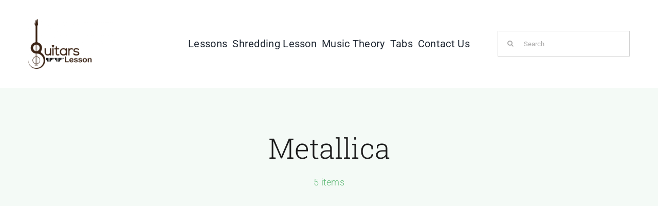

--- FILE ---
content_type: text/html; charset=UTF-8
request_url: https://guitars-lesson.com/tag/metallica/
body_size: 23962
content:
<!DOCTYPE html>
<html class="avada-html-layout-wide avada-html-header-position-top avada-html-is-archive avada-is-100-percent-template" lang="en-US" prefix="og: http://ogp.me/ns# fb: http://ogp.me/ns/fb#">
<head>
	<meta http-equiv="X-UA-Compatible" content="IE=edge" />
	<meta http-equiv="Content-Type" content="text/html; charset=utf-8"/>
	<meta name="viewport" content="width=device-width, initial-scale=1" />
	<meta name='robots' content='index, follow, max-image-preview:large, max-snippet:-1, max-video-preview:-1' />

            <script data-no-defer="1" data-ezscrex="false" data-cfasync="false" data-pagespeed-no-defer data-cookieconsent="ignore">
                var ctPublicFunctions = {"_ajax_nonce":"4e2fbb3104","_rest_nonce":"568dda8f6a","_ajax_url":"\/wp-admin\/admin-ajax.php","_rest_url":"https:\/\/guitars-lesson.com\/wp-json\/","data__cookies_type":"none","data__ajax_type":"rest","data__bot_detector_enabled":1,"data__frontend_data_log_enabled":1,"cookiePrefix":"","wprocket_detected":false,"host_url":"guitars-lesson.com","text__ee_click_to_select":"Click to select the whole data","text__ee_original_email":"The complete one is","text__ee_got_it":"Got it","text__ee_blocked":"Blocked","text__ee_cannot_connect":"Cannot connect","text__ee_cannot_decode":"Can not decode email. Unknown reason","text__ee_email_decoder":"CleanTalk email decoder","text__ee_wait_for_decoding":"The magic is on the way!","text__ee_decoding_process":"Please wait a few seconds while we decode the contact data."}
            </script>
        
            <script data-no-defer="1" data-ezscrex="false" data-cfasync="false" data-pagespeed-no-defer data-cookieconsent="ignore">
                var ctPublic = {"_ajax_nonce":"4e2fbb3104","settings__forms__check_internal":0,"settings__forms__check_external":0,"settings__forms__force_protection":0,"settings__forms__search_test":1,"settings__forms__wc_add_to_cart":0,"settings__data__bot_detector_enabled":1,"settings__sfw__anti_crawler":0,"blog_home":"https:\/\/guitars-lesson.com\/","pixel__setting":"3","pixel__enabled":true,"pixel__url":"https:\/\/moderate1-v4.cleantalk.org\/pixel\/83f4628a5fef466e3a53cc913f8d58e6.gif","data__email_check_before_post":1,"data__email_check_exist_post":0,"data__cookies_type":"none","data__key_is_ok":true,"data__visible_fields_required":true,"wl_brandname":"Anti-Spam by CleanTalk","wl_brandname_short":"CleanTalk","ct_checkjs_key":"ba7f4efec6a63aabca64caff5699ff1a7fdf1f1564eb4b29823ceb432cdc137e","emailEncoderPassKey":"f4c523c26cb786c215bb491d433dfe96","bot_detector_forms_excluded":"W10=","advancedCacheExists":true,"varnishCacheExists":false,"wc_ajax_add_to_cart":false,"theRealPerson":{"phrases":{"trpHeading":"The Real Person Badge!","trpContent1":"The commenter acts as a real person and verified as not a bot.","trpContent2":" Anti-Spam by CleanTalk","trpContentLearnMore":"Learn more"},"trpContentLink":"https:\/\/cleantalk.org\/help\/the-real-person?utm_id=&amp;utm_term=&amp;utm_source=admin_side&amp;utm_medium=trp_badge&amp;utm_content=trp_badge_link_click&amp;utm_campaign=apbct_links","imgPersonUrl":"https:\/\/guitars-lesson.com\/wp-content\/plugins\/cleantalk-spam-protect\/css\/images\/real_user.svg","imgShieldUrl":"https:\/\/guitars-lesson.com\/wp-content\/plugins\/cleantalk-spam-protect\/css\/images\/shield.svg"}}
            </script>
        
	<!-- This site is optimized with the Yoast SEO plugin v26.7 - https://yoast.com/wordpress/plugins/seo/ -->
	<title>Metallica Archives - Guitar Lesson With Guitar Pro Tab</title>
	<link rel="canonical" href="https://guitars-lesson.com/tag/metallica/" />
	<meta property="og:locale" content="en_US" />
	<meta property="og:type" content="article" />
	<meta property="og:title" content="Metallica Archives - Guitar Lesson With Guitar Pro Tab" />
	<meta property="og:url" content="https://guitars-lesson.com/tag/metallica/" />
	<meta property="og:site_name" content="Guitar Lesson With Guitar Pro Tab" />
	<meta name="twitter:card" content="summary_large_image" />
	<!-- / Yoast SEO plugin. -->


<link rel='dns-prefetch' href='//fd.cleantalk.org' />
<link rel='dns-prefetch' href='//www.googletagmanager.com' />
<link rel='dns-prefetch' href='//pagead2.googlesyndication.com' />
<link rel='dns-prefetch' href='//fundingchoicesmessages.google.com' />
<link rel="alternate" type="application/rss+xml" title="Guitar Lesson With Guitar Pro Tab &raquo; Feed" href="https://guitars-lesson.com/feed/" />
<link rel="alternate" type="application/rss+xml" title="Guitar Lesson With Guitar Pro Tab &raquo; Comments Feed" href="https://guitars-lesson.com/comments/feed/" />
		
		
		
				<link rel="alternate" type="application/rss+xml" title="Guitar Lesson With Guitar Pro Tab &raquo; Metallica Tag Feed" href="https://guitars-lesson.com/tag/metallica/feed/" />
				
		<meta property="og:locale" content="en_US"/>
		<meta property="og:type" content="article"/>
		<meta property="og:site_name" content="Guitar Lesson With Guitar Pro Tab"/>
		<meta property="og:title" content="Metallica Archives - Guitar Lesson With Guitar Pro Tab"/>
				<meta property="og:url" content="https://guitars-lesson.com/metallica-songs-with-acoustic-fingerstyle-plucking-including-tabs/"/>
																				<meta property="og:image" content="https://guitars-lesson.com/wp-content/uploads/2024/09/Metallica-Songs-with-acoustic-fingerstyle-Plucking-including-tabs-jpeg.avif"/>
		<meta property="og:image:width" content="1000"/>
		<meta property="og:image:height" content="1000"/>
		<meta property="og:image:type" content="image/jpeg"/>
				<style id='wp-img-auto-sizes-contain-inline-css' type='text/css'>
img:is([sizes=auto i],[sizes^="auto," i]){contain-intrinsic-size:3000px 1500px}
/*# sourceURL=wp-img-auto-sizes-contain-inline-css */
</style>
<link rel='stylesheet' id='cleantalk-public-css-css' href='https://guitars-lesson.com/wp-content/plugins/cleantalk-spam-protect/css/cleantalk-public.min.css?ver=6.70.1_1766158434' type='text/css' media='all' />
<link rel='stylesheet' id='cleantalk-email-decoder-css-css' href='https://guitars-lesson.com/wp-content/plugins/cleantalk-spam-protect/css/cleantalk-email-decoder.min.css?ver=6.70.1_1766158434' type='text/css' media='all' />
<link rel='stylesheet' id='cleantalk-trp-css-css' href='https://guitars-lesson.com/wp-content/plugins/cleantalk-spam-protect/css/cleantalk-trp.min.css?ver=6.70.1_1766158434' type='text/css' media='all' />
<link rel='stylesheet' id='fusion-dynamic-css-css' href='https://guitars-lesson.com/wp-content/uploads/fusion-styles/eae120a9ac595f169e5574e3ca898195.min.css?ver=3.11.9' type='text/css' media='all' />
<script type="text/javascript" src="https://guitars-lesson.com/wp-content/plugins/cleantalk-spam-protect/js/apbct-public-bundle.min.js?ver=6.70.1_1766158434" id="apbct-public-bundle.min-js-js"></script>
<script type="text/javascript" src="https://fd.cleantalk.org/ct-bot-detector-wrapper.js?ver=6.70.1" id="ct_bot_detector-js" defer="defer" data-wp-strategy="defer"></script>

<!-- Google tag (gtag.js) snippet added by Site Kit -->
<!-- Google Analytics snippet added by Site Kit -->
<script type="text/javascript" src="https://www.googletagmanager.com/gtag/js?id=GT-K48GML4H" id="google_gtagjs-js" async></script>
<script type="text/javascript" id="google_gtagjs-js-after">
/* <![CDATA[ */
window.dataLayer = window.dataLayer || [];function gtag(){dataLayer.push(arguments);}
gtag("set","linker",{"domains":["guitars-lesson.com"]});
gtag("js", new Date());
gtag("set", "developer_id.dZTNiMT", true);
gtag("config", "GT-K48GML4H");
//# sourceURL=google_gtagjs-js-after
/* ]]> */
</script>
<link rel="https://api.w.org/" href="https://guitars-lesson.com/wp-json/" /><link rel="alternate" title="JSON" type="application/json" href="https://guitars-lesson.com/wp-json/wp/v2/tags/233" /><link rel="EditURI" type="application/rsd+xml" title="RSD" href="https://guitars-lesson.com/xmlrpc.php?rsd" />
<meta name="generator" content="WordPress 6.9" />
<meta name="generator" content="Site Kit by Google 1.170.0" /><meta name="generator" content="performance-lab 4.0.1; plugins: embed-optimizer, performant-translations, speculation-rules, webp-uploads">
<meta name="generator" content="performant-translations 1.2.0">
<meta name="generator" content="webp-uploads 2.6.1">
<link rel="preload" href="https://guitars-lesson.com/wp-content/uploads/fusion-gfonts/KFO7CnqEu92Fr1ME7kSn66aGLdTylUAMa3yUBA.woff2" as="font" type="font/woff2" crossorigin><link rel="preload" href="https://guitars-lesson.com/wp-content/uploads/fusion-gfonts/BngbUXZYTXPIvIBgJJSb6s3BzlRRfKOFbvjo0oSmb2Rj.woff2" as="font" type="font/woff2" crossorigin><meta name="generator" content="speculation-rules 1.6.0">
<style type="text/css" id="css-fb-visibility">@media screen and (max-width: 640px){.fusion-no-small-visibility{display:none !important;}body .sm-text-align-center{text-align:center !important;}body .sm-text-align-left{text-align:left !important;}body .sm-text-align-right{text-align:right !important;}body .sm-flex-align-center{justify-content:center !important;}body .sm-flex-align-flex-start{justify-content:flex-start !important;}body .sm-flex-align-flex-end{justify-content:flex-end !important;}body .sm-mx-auto{margin-left:auto !important;margin-right:auto !important;}body .sm-ml-auto{margin-left:auto !important;}body .sm-mr-auto{margin-right:auto !important;}body .fusion-absolute-position-small{position:absolute;top:auto;width:100%;}.awb-sticky.awb-sticky-small{ position: sticky; top: var(--awb-sticky-offset,0); }}@media screen and (min-width: 641px) and (max-width: 1024px){.fusion-no-medium-visibility{display:none !important;}body .md-text-align-center{text-align:center !important;}body .md-text-align-left{text-align:left !important;}body .md-text-align-right{text-align:right !important;}body .md-flex-align-center{justify-content:center !important;}body .md-flex-align-flex-start{justify-content:flex-start !important;}body .md-flex-align-flex-end{justify-content:flex-end !important;}body .md-mx-auto{margin-left:auto !important;margin-right:auto !important;}body .md-ml-auto{margin-left:auto !important;}body .md-mr-auto{margin-right:auto !important;}body .fusion-absolute-position-medium{position:absolute;top:auto;width:100%;}.awb-sticky.awb-sticky-medium{ position: sticky; top: var(--awb-sticky-offset,0); }}@media screen and (min-width: 1025px){.fusion-no-large-visibility{display:none !important;}body .lg-text-align-center{text-align:center !important;}body .lg-text-align-left{text-align:left !important;}body .lg-text-align-right{text-align:right !important;}body .lg-flex-align-center{justify-content:center !important;}body .lg-flex-align-flex-start{justify-content:flex-start !important;}body .lg-flex-align-flex-end{justify-content:flex-end !important;}body .lg-mx-auto{margin-left:auto !important;margin-right:auto !important;}body .lg-ml-auto{margin-left:auto !important;}body .lg-mr-auto{margin-right:auto !important;}body .fusion-absolute-position-large{position:absolute;top:auto;width:100%;}.awb-sticky.awb-sticky-large{ position: sticky; top: var(--awb-sticky-offset,0); }}</style>
<!-- Google AdSense meta tags added by Site Kit -->
<meta name="google-adsense-platform-account" content="ca-host-pub-2644536267352236">
<meta name="google-adsense-platform-domain" content="sitekit.withgoogle.com">
<!-- End Google AdSense meta tags added by Site Kit -->

<!-- Schema & Structured Data For WP v1.54 - -->
<script type="application/ld+json" class="saswp-schema-markup-output">
[{"@context":"https:\/\/schema.org\/","@type":"Blog","@id":"https:\/\/guitars-lesson.com\/tag\/metallica\/#Blog","headline":"Metallica","description":"","url":"https:\/\/guitars-lesson.com\/tag\/metallica\/","blogPost":[{"@type":"BlogPosting","headline":"Metallica Songs with acoustic fingerstyle \/ Plucking including\u00a0tabs","url":"https:\/\/guitars-lesson.com\/metallica-songs-with-acoustic-fingerstyle-plucking-including-tabs\/","datePublished":"2024-09-21T04:34:10+00:00","dateModified":"2024-09-21T04:34:12+00:00","mainEntityOfPage":"https:\/\/guitars-lesson.com\/metallica-songs-with-acoustic-fingerstyle-plucking-including-tabs\/","author":{"@type":"Person","name":"Nick Mitchell","description":"Nick Mitchell is a talented guitar shredder and a skilled writer who has been providing valuable insights and tips to guitar enthusiasts for many years. He is the lead writer and editor of https:\/\/new.guitars-lesson.com\/, a website dedicated to providing guitar enthusiasts with expert tips, lessons, and reviews.\r\n\r\nNick has been playing guitar for over a decade, and has honed his skills through years of practice and dedication. He is well-versed in various genres and styles of music, and is particularly passionate about rock and metal. He has a deep understanding of the technical aspects of guitar playing, and is able to convey this knowledge in a clear and easy-to-understand manner.\r\n\r\nIn addition to his skills as a guitar player, Nick is also an experienced writer. He is able to take complex concepts and make them accessible to readers of all skill levels. He has a natural talent for explaining difficult concepts in a way that is easy to understand, making him an ideal teacher for guitar enthusiasts of all levels.\r\n\r\nNick's articles on https:\/\/new.guitars-lesson.com\/ are always well-researched and informative, and cover a wide range of topics, from the basics of guitar playing to advanced techniques and gear reviews. He has a keen eye for detail and is always looking for ways to improve his own playing and the content of the website.","url":"https:\/\/guitars-lesson.com\/author\/nazmus\/","sameAs":["https:\/\/guitars-lesson.com"],"image":{"@type":"ImageObject","url":"https:\/\/secure.gravatar.com\/avatar\/4af8ba0b8a1629815f85c7a9ef08949b7ef09d3a538c61cae499adb92c861bd8?s=96&d=mm&r=g","height":96,"width":96}},"publisher":{"@type":"Organization","name":"Guitars Lesson","url":"https:\/\/guitars-lesson.com"},"image":[{"@type":"ImageObject","@id":"https:\/\/guitars-lesson.com\/metallica-songs-with-acoustic-fingerstyle-plucking-including-tabs\/#primaryimage","url":"https:\/\/guitars-lesson.com\/wp-content\/uploads\/2024\/09\/Metallica-Songs-with-acoustic-fingerstyle-Plucking-including-tabs-jpeg.avif","width":"1000","height":"1000","caption":"Metallica fingerstyle & plucking tabs"},{"@type":"ImageObject","url":"https:\/\/guitars-lesson.com\/wp-content\/uploads\/2024\/09\/Enter-Sandman-Intro.png","width":748,"height":532,"caption":"Metallica fingerstyle &amp; plucking tabs"},{"@type":"ImageObject","url":"https:\/\/guitars-lesson.com\/wp-content\/uploads\/2024\/09\/One-Post-Chorus-Plucking.png","width":746,"height":462},{"@type":"ImageObject","url":"https:\/\/guitars-lesson.com\/wp-content\/uploads\/2024\/09\/The-Unforgiven-Intro-1024x767.png","width":0,"height":0},{"@type":"ImageObject","url":"https:\/\/guitars-lesson.com\/wp-content\/uploads\/2024\/09\/The-Unforgiven-Intro-2-1024x456.png","width":0,"height":0},{"@type":"ImageObject","url":"https:\/\/guitars-lesson.com\/wp-content\/uploads\/2024\/09\/Nothing-Else-Matters-Intro-1.png","width":972,"height":875,"caption":"Metallica fingerstyle &amp; plucking tabs"},{"@type":"ImageObject","url":"https:\/\/guitars-lesson.com\/wp-content\/uploads\/2024\/09\/Battery-Intro-1024x615.png","width":0,"height":0},{"@type":"ImageObject","url":"https:\/\/guitars-lesson.com\/wp-content\/uploads\/2024\/09\/To-Live-Is-To-Die-Intro.png","width":910,"height":802},{"@type":"ImageObject","url":"https:\/\/guitars-lesson.com\/wp-content\/uploads\/2024\/09\/Fade-to-Black-Intro-1024x735.png","width":0,"height":0},{"@type":"ImageObject","url":"https:\/\/guitars-lesson.com\/wp-content\/uploads\/2024\/09\/Fade-to-Black-2nd-Plucking-1024x641.png","width":0,"height":0,"caption":"Metallica fingerstyle &amp; plucking tabs"},{"@type":"ImageObject","url":"https:\/\/guitars-lesson.com\/wp-content\/uploads\/2024\/09\/Fight-Fire-with-Fire-Intro.png","width":752,"height":802,"caption":"Metallica fingerstyle &amp; plucking tabs"}]},{"@type":"BlogPosting","headline":"7 Easy Metallica Riffs For Beginners\u00a0With\u00a0Tab","url":"https:\/\/guitars-lesson.com\/7-easy-metallica-riffs-for-beginners-with-tab\/","datePublished":"2024-08-21T16:41:25+00:00","dateModified":"2024-08-21T16:46:32+00:00","mainEntityOfPage":"https:\/\/guitars-lesson.com\/7-easy-metallica-riffs-for-beginners-with-tab\/","author":{"@type":"Person","name":"Nick Mitchell","description":"Nick Mitchell is a talented guitar shredder and a skilled writer who has been providing valuable insights and tips to guitar enthusiasts for many years. He is the lead writer and editor of https:\/\/new.guitars-lesson.com\/, a website dedicated to providing guitar enthusiasts with expert tips, lessons, and reviews.\r\n\r\nNick has been playing guitar for over a decade, and has honed his skills through years of practice and dedication. He is well-versed in various genres and styles of music, and is particularly passionate about rock and metal. He has a deep understanding of the technical aspects of guitar playing, and is able to convey this knowledge in a clear and easy-to-understand manner.\r\n\r\nIn addition to his skills as a guitar player, Nick is also an experienced writer. He is able to take complex concepts and make them accessible to readers of all skill levels. He has a natural talent for explaining difficult concepts in a way that is easy to understand, making him an ideal teacher for guitar enthusiasts of all levels.\r\n\r\nNick's articles on https:\/\/new.guitars-lesson.com\/ are always well-researched and informative, and cover a wide range of topics, from the basics of guitar playing to advanced techniques and gear reviews. He has a keen eye for detail and is always looking for ways to improve his own playing and the content of the website.","url":"https:\/\/guitars-lesson.com\/author\/nazmus\/","sameAs":["https:\/\/guitars-lesson.com"],"image":{"@type":"ImageObject","url":"https:\/\/secure.gravatar.com\/avatar\/4af8ba0b8a1629815f85c7a9ef08949b7ef09d3a538c61cae499adb92c861bd8?s=96&d=mm&r=g","height":96,"width":96}},"publisher":{"@type":"Organization","name":"Guitars Lesson","url":"https:\/\/guitars-lesson.com"},"image":[{"@type":"ImageObject","@id":"https:\/\/guitars-lesson.com\/7-easy-metallica-riffs-for-beginners-with-tab\/#primaryimage","url":"https:\/\/guitars-lesson.com\/wp-content\/uploads\/2024\/08\/7-Easy-Metallica-Riffs-For-Beginners-With-Tab-1200x1200.jpeg","width":"1200","height":"1200","caption":"7 Easy Metallica Riffs For Beginners With Tab"},{"@type":"ImageObject","url":"https:\/\/guitars-lesson.com\/wp-content\/uploads\/2024\/08\/7-Easy-Metallica-Riffs-For-Beginners-With-Tab-1200x900.jpeg","width":"1200","height":"900","caption":"7 Easy Metallica Riffs For Beginners With Tab"},{"@type":"ImageObject","url":"https:\/\/guitars-lesson.com\/wp-content\/uploads\/2024\/08\/7-Easy-Metallica-Riffs-For-Beginners-With-Tab-1200x675.jpeg","width":"1200","height":"675","caption":"7 Easy Metallica Riffs For Beginners With Tab"},{"@type":"ImageObject","url":"https:\/\/guitars-lesson.com\/wp-content\/uploads\/2024\/08\/7-Easy-Metallica-Riffs-For-Beginners-With-Tab.jpeg","width":"1000","height":"1000","caption":"7 Easy Metallica Riffs For Beginners With Tab"},{"@type":"ImageObject","url":"https:\/\/guitars-lesson.com\/wp-content\/uploads\/2024\/08\/One-Riff.png","width":911,"height":906},{"@type":"ImageObject","url":"https:\/\/guitars-lesson.com\/wp-content\/uploads\/2024\/08\/Enter-Sandman-Riff-1.png","width":911,"height":738},{"@type":"ImageObject","url":"https:\/\/guitars-lesson.com\/wp-content\/uploads\/2024\/08\/Master-of-Puppets-Riff.png","width":912,"height":712},{"@type":"ImageObject","url":"https:\/\/guitars-lesson.com\/wp-content\/uploads\/2024\/08\/Seek-Destroy-Riff.png","width":872,"height":898},{"@type":"ImageObject","url":"https:\/\/guitars-lesson.com\/wp-content\/uploads\/2024\/08\/For-Whom-The-Bell-Tolls-Riff.png","width":887,"height":679,"caption":"Metallica Riffs for Beginners"},{"@type":"ImageObject","url":"https:\/\/guitars-lesson.com\/wp-content\/uploads\/2024\/08\/Eyes-of-the-Beholder-Riff-1.png","width":996,"height":866,"caption":"Metallica Riffs for Beginners"},{"@type":"ImageObject","url":"https:\/\/guitars-lesson.com\/wp-content\/uploads\/2024\/08\/Eyes-of-the-Beholder-Riff-2.png","width":989,"height":598,"caption":"Metallica Riffs for Beginners"},{"@type":"ImageObject","url":"https:\/\/guitars-lesson.com\/wp-content\/uploads\/2024\/08\/Ride-The-Lightning-Riff.png","width":906,"height":642,"caption":"Metallica Riffs for Beginners"}]},{"@type":"BlogPosting","headline":"Easy Metal Riff Triplet Lesson Part 2","url":"https:\/\/guitars-lesson.com\/easy-metal-riff-triplet-lesson-with-guitar-pro-exercise-tab\/","datePublished":"2024-07-16T07:45:51+00:00","dateModified":"2024-08-11T13:14:32+00:00","mainEntityOfPage":"https:\/\/guitars-lesson.com\/easy-metal-riff-triplet-lesson-with-guitar-pro-exercise-tab\/","author":{"@type":"Person","name":"Nick Mitchell","description":"Nick Mitchell is a talented guitar shredder and a skilled writer who has been providing valuable insights and tips to guitar enthusiasts for many years. He is the lead writer and editor of https:\/\/new.guitars-lesson.com\/, a website dedicated to providing guitar enthusiasts with expert tips, lessons, and reviews.\r\n\r\nNick has been playing guitar for over a decade, and has honed his skills through years of practice and dedication. He is well-versed in various genres and styles of music, and is particularly passionate about rock and metal. He has a deep understanding of the technical aspects of guitar playing, and is able to convey this knowledge in a clear and easy-to-understand manner.\r\n\r\nIn addition to his skills as a guitar player, Nick is also an experienced writer. He is able to take complex concepts and make them accessible to readers of all skill levels. He has a natural talent for explaining difficult concepts in a way that is easy to understand, making him an ideal teacher for guitar enthusiasts of all levels.\r\n\r\nNick's articles on https:\/\/new.guitars-lesson.com\/ are always well-researched and informative, and cover a wide range of topics, from the basics of guitar playing to advanced techniques and gear reviews. He has a keen eye for detail and is always looking for ways to improve his own playing and the content of the website.","url":"https:\/\/guitars-lesson.com\/author\/nazmus\/","sameAs":["https:\/\/guitars-lesson.com"],"image":{"@type":"ImageObject","url":"https:\/\/secure.gravatar.com\/avatar\/4af8ba0b8a1629815f85c7a9ef08949b7ef09d3a538c61cae499adb92c861bd8?s=96&d=mm&r=g","height":96,"width":96}},"publisher":{"@type":"Organization","name":"Guitars Lesson","url":"https:\/\/guitars-lesson.com"},"image":[{"@type":"ImageObject","@id":"https:\/\/guitars-lesson.com\/easy-metal-riff-triplet-lesson-with-guitar-pro-exercise-tab\/#primaryimage","url":"https:\/\/guitars-lesson.com\/wp-content\/uploads\/2024\/07\/eASY-mETAL-Triplet-Riff-1200x1200.jpg","width":"1200","height":"1200","caption":"Metal Riff Triplet Lesson"},{"@type":"ImageObject","url":"https:\/\/guitars-lesson.com\/wp-content\/uploads\/2024\/07\/eASY-mETAL-Triplet-Riff-1200x900.jpg","width":"1200","height":"900","caption":"Metal Riff Triplet Lesson"},{"@type":"ImageObject","url":"https:\/\/guitars-lesson.com\/wp-content\/uploads\/2024\/07\/eASY-mETAL-Triplet-Riff-1200x675.jpg","width":"1200","height":"675","caption":"Metal Riff Triplet Lesson"},{"@type":"ImageObject","url":"https:\/\/guitars-lesson.com\/wp-content\/uploads\/2024\/07\/eASY-mETAL-Triplet-Riff.jpg","width":"960","height":"960","caption":"Metal Riff Triplet Lesson"},{"@type":"ImageObject","url":"https:\/\/guitars-lesson.com\/wp-content\/uploads\/2024\/07\/Metal-Riff-Triplet-Lesson-Metallica-Holier-Than-Thou-1024x444-1.png","width":1024,"height":444}]},{"@type":"BlogPosting","headline":"5 Best James Hetfield Down Picking Riff Exercise With Tabs","url":"https:\/\/guitars-lesson.com\/5-best-james-hetfield-down-picking-riff-exercises-lesson\/","datePublished":"2024-07-14T10:28:48+00:00","dateModified":"2024-08-21T16:47:29+00:00","mainEntityOfPage":"https:\/\/guitars-lesson.com\/5-best-james-hetfield-down-picking-riff-exercises-lesson\/","author":{"@type":"Person","name":"Nazmus Sakib","description":"Meet Nazmus, a passionate musician and guitar enthusiast with a deep understanding of music theory. Nazmus has been playing guitar for 15 years and has a wealth of knowledge to share with fellow guitar players. As an author for https:\/\/new.guitars-lesson.com\/, Nazmus delivers informative and easy-to-understand lessons on everything from basic chords to advanced music theory concepts. Whether you're a beginner or a seasoned pro, those articles will help you take your guitar playing to the next level.","url":"https:\/\/guitars-lesson.com\/author\/nazmus-sakib\/","sameAs":[],"image":{"@type":"ImageObject","url":"https:\/\/secure.gravatar.com\/avatar\/58fe749199d7e9c1e9393c5efc9adc74ce6beef64e2ebdeb89b392d66e59805b?s=96&d=mm&r=g","height":96,"width":96}},"publisher":{"@type":"Organization","name":"Guitars Lesson","url":"https:\/\/guitars-lesson.com"},"image":[{"@type":"ImageObject","@id":"https:\/\/guitars-lesson.com\/5-best-james-hetfield-down-picking-riff-exercises-lesson\/#primaryimage","url":"https:\/\/guitars-lesson.com\/wp-content\/uploads\/2024\/07\/top-5-Hetfields-downpicking-riff-Exercise-1024x1024-1-1200x1200.jpg","width":"1200","height":"1200","caption":"james hetfield downpicking"},{"@type":"ImageObject","url":"https:\/\/guitars-lesson.com\/wp-content\/uploads\/2024\/07\/top-5-Hetfields-downpicking-riff-Exercise-1024x1024-1-1200x900.jpg","width":"1200","height":"900","caption":"james hetfield downpicking"},{"@type":"ImageObject","url":"https:\/\/guitars-lesson.com\/wp-content\/uploads\/2024\/07\/top-5-Hetfields-downpicking-riff-Exercise-1024x1024-1-1200x675.jpg","width":"1200","height":"675","caption":"james hetfield downpicking"},{"@type":"ImageObject","url":"https:\/\/guitars-lesson.com\/wp-content\/uploads\/2024\/07\/top-5-Hetfields-downpicking-riff-Exercise-1024x1024-1.jpg","width":"1024","height":"1024","caption":"james hetfield downpicking"},{"@type":"ImageObject","url":"https:\/\/guitars-lesson.com\/wp-content\/uploads\/2024\/07\/Metallica-Creeping-Death.png","width":975,"height":603},{"@type":"ImageObject","url":"https:\/\/guitars-lesson.com\/wp-content\/uploads\/2024\/07\/Metallica-St-Anger-.png","width":973,"height":524}]},{"@type":"BlogPosting","headline":"Metallica 72 Seasons Tab - Full Album - Guitar Pro Tab","url":"https:\/\/guitars-lesson.com\/metallica-72-seasons-full-album-guitar-pro-tab\/","datePublished":"2024-07-14T08:45:31+00:00","dateModified":"2024-08-10T00:01:57+00:00","mainEntityOfPage":"https:\/\/guitars-lesson.com\/metallica-72-seasons-full-album-guitar-pro-tab\/","author":{"@type":"Person","name":"Nick Mitchell","description":"Nick Mitchell is a talented guitar shredder and a skilled writer who has been providing valuable insights and tips to guitar enthusiasts for many years. He is the lead writer and editor of https:\/\/new.guitars-lesson.com\/, a website dedicated to providing guitar enthusiasts with expert tips, lessons, and reviews.\r\n\r\nNick has been playing guitar for over a decade, and has honed his skills through years of practice and dedication. He is well-versed in various genres and styles of music, and is particularly passionate about rock and metal. He has a deep understanding of the technical aspects of guitar playing, and is able to convey this knowledge in a clear and easy-to-understand manner.\r\n\r\nIn addition to his skills as a guitar player, Nick is also an experienced writer. He is able to take complex concepts and make them accessible to readers of all skill levels. He has a natural talent for explaining difficult concepts in a way that is easy to understand, making him an ideal teacher for guitar enthusiasts of all levels.\r\n\r\nNick's articles on https:\/\/new.guitars-lesson.com\/ are always well-researched and informative, and cover a wide range of topics, from the basics of guitar playing to advanced techniques and gear reviews. He has a keen eye for detail and is always looking for ways to improve his own playing and the content of the website.","url":"https:\/\/guitars-lesson.com\/author\/nazmus\/","sameAs":["https:\/\/guitars-lesson.com"],"image":{"@type":"ImageObject","url":"https:\/\/secure.gravatar.com\/avatar\/4af8ba0b8a1629815f85c7a9ef08949b7ef09d3a538c61cae499adb92c861bd8?s=96&d=mm&r=g","height":96,"width":96}},"publisher":{"@type":"Organization","name":"Guitars Lesson","url":"https:\/\/guitars-lesson.com"},"image":[{"@type":"ImageObject","@id":"https:\/\/guitars-lesson.com\/metallica-72-seasons-full-album-guitar-pro-tab\/#primaryimage","url":"https:\/\/guitars-lesson.com\/wp-content\/uploads\/2024\/07\/metallica-72-seasons-tab-1200x1200.jpg","width":"1200","height":"1200","caption":"metallica 72 seasons tab"},{"@type":"ImageObject","url":"https:\/\/guitars-lesson.com\/wp-content\/uploads\/2024\/07\/metallica-72-seasons-tab-1200x900.jpg","width":"1200","height":"900","caption":"metallica 72 seasons tab"},{"@type":"ImageObject","url":"https:\/\/guitars-lesson.com\/wp-content\/uploads\/2024\/07\/metallica-72-seasons-tab-1200x675.jpg","width":"1200","height":"675","caption":"metallica 72 seasons tab"},{"@type":"ImageObject","url":"https:\/\/guitars-lesson.com\/wp-content\/uploads\/2024\/07\/metallica-72-seasons-tab.jpg","width":"900","height":"900","caption":"metallica 72 seasons tab"},{"@type":"ImageObject","url":"https:\/\/guitars-lesson.com\/wp-content\/uploads\/2024\/07\/image-5.png","width":256,"height":256}]}]},

{"@context":"https:\/\/schema.org\/","@type":"BreadcrumbList","@id":"https:\/\/guitars-lesson.com\/tag\/metallica\/#breadcrumb","itemListElement":[{"@type":"ListItem","position":1,"item":{"@id":"https:\/\/guitars-lesson.com","name":"Guitars Lesson"}},{"@type":"ListItem","position":2,"item":{"@id":"https:\/\/guitars-lesson.com\/tag\/metallica\/","name":"Metallica"}}]}]
</script>

<style type="text/css">.recentcomments a{display:inline !important;padding:0 !important;margin:0 !important;}</style><meta name="generator" content="embed-optimizer 1.0.0-beta3">
<!-- There is no amphtml version available for this URL. -->
<!-- Google AdSense snippet added by Site Kit -->
<script type="text/javascript" async="async" src="https://pagead2.googlesyndication.com/pagead/js/adsbygoogle.js?client=ca-pub-5611974069308096&amp;host=ca-host-pub-2644536267352236" crossorigin="anonymous"></script>

<!-- End Google AdSense snippet added by Site Kit -->

<!-- Google AdSense Ad Blocking Recovery snippet added by Site Kit -->
<script async src="https://fundingchoicesmessages.google.com/i/pub-5611974069308096?ers=1"></script><script>(function() {function signalGooglefcPresent() {if (!window.frames['googlefcPresent']) {if (document.body) {const iframe = document.createElement('iframe'); iframe.style = 'width: 0; height: 0; border: none; z-index: -1000; left: -1000px; top: -1000px;'; iframe.style.display = 'none'; iframe.name = 'googlefcPresent'; document.body.appendChild(iframe);} else {setTimeout(signalGooglefcPresent, 0);}}}signalGooglefcPresent();})();</script>
<!-- End Google AdSense Ad Blocking Recovery snippet added by Site Kit -->

<!-- Google AdSense Ad Blocking Recovery Error Protection snippet added by Site Kit -->
<script>(function(){'use strict';function aa(a){var b=0;return function(){return b<a.length?{done:!1,value:a[b++]}:{done:!0}}}var ba=typeof Object.defineProperties=="function"?Object.defineProperty:function(a,b,c){if(a==Array.prototype||a==Object.prototype)return a;a[b]=c.value;return a};
function ca(a){a=["object"==typeof globalThis&&globalThis,a,"object"==typeof window&&window,"object"==typeof self&&self,"object"==typeof global&&global];for(var b=0;b<a.length;++b){var c=a[b];if(c&&c.Math==Math)return c}throw Error("Cannot find global object");}var da=ca(this);function l(a,b){if(b)a:{var c=da;a=a.split(".");for(var d=0;d<a.length-1;d++){var e=a[d];if(!(e in c))break a;c=c[e]}a=a[a.length-1];d=c[a];b=b(d);b!=d&&b!=null&&ba(c,a,{configurable:!0,writable:!0,value:b})}}
function ea(a){return a.raw=a}function n(a){var b=typeof Symbol!="undefined"&&Symbol.iterator&&a[Symbol.iterator];if(b)return b.call(a);if(typeof a.length=="number")return{next:aa(a)};throw Error(String(a)+" is not an iterable or ArrayLike");}function fa(a){for(var b,c=[];!(b=a.next()).done;)c.push(b.value);return c}var ha=typeof Object.create=="function"?Object.create:function(a){function b(){}b.prototype=a;return new b},p;
if(typeof Object.setPrototypeOf=="function")p=Object.setPrototypeOf;else{var q;a:{var ja={a:!0},ka={};try{ka.__proto__=ja;q=ka.a;break a}catch(a){}q=!1}p=q?function(a,b){a.__proto__=b;if(a.__proto__!==b)throw new TypeError(a+" is not extensible");return a}:null}var la=p;
function t(a,b){a.prototype=ha(b.prototype);a.prototype.constructor=a;if(la)la(a,b);else for(var c in b)if(c!="prototype")if(Object.defineProperties){var d=Object.getOwnPropertyDescriptor(b,c);d&&Object.defineProperty(a,c,d)}else a[c]=b[c];a.A=b.prototype}function ma(){for(var a=Number(this),b=[],c=a;c<arguments.length;c++)b[c-a]=arguments[c];return b}l("Object.is",function(a){return a?a:function(b,c){return b===c?b!==0||1/b===1/c:b!==b&&c!==c}});
l("Array.prototype.includes",function(a){return a?a:function(b,c){var d=this;d instanceof String&&(d=String(d));var e=d.length;c=c||0;for(c<0&&(c=Math.max(c+e,0));c<e;c++){var f=d[c];if(f===b||Object.is(f,b))return!0}return!1}});
l("String.prototype.includes",function(a){return a?a:function(b,c){if(this==null)throw new TypeError("The 'this' value for String.prototype.includes must not be null or undefined");if(b instanceof RegExp)throw new TypeError("First argument to String.prototype.includes must not be a regular expression");return this.indexOf(b,c||0)!==-1}});l("Number.MAX_SAFE_INTEGER",function(){return 9007199254740991});
l("Number.isFinite",function(a){return a?a:function(b){return typeof b!=="number"?!1:!isNaN(b)&&b!==Infinity&&b!==-Infinity}});l("Number.isInteger",function(a){return a?a:function(b){return Number.isFinite(b)?b===Math.floor(b):!1}});l("Number.isSafeInteger",function(a){return a?a:function(b){return Number.isInteger(b)&&Math.abs(b)<=Number.MAX_SAFE_INTEGER}});
l("Math.trunc",function(a){return a?a:function(b){b=Number(b);if(isNaN(b)||b===Infinity||b===-Infinity||b===0)return b;var c=Math.floor(Math.abs(b));return b<0?-c:c}});/*

 Copyright The Closure Library Authors.
 SPDX-License-Identifier: Apache-2.0
*/
var u=this||self;function v(a,b){a:{var c=["CLOSURE_FLAGS"];for(var d=u,e=0;e<c.length;e++)if(d=d[c[e]],d==null){c=null;break a}c=d}a=c&&c[a];return a!=null?a:b}function w(a){return a};function na(a){u.setTimeout(function(){throw a;},0)};var oa=v(610401301,!1),pa=v(188588736,!0),qa=v(645172343,v(1,!0));var x,ra=u.navigator;x=ra?ra.userAgentData||null:null;function z(a){return oa?x?x.brands.some(function(b){return(b=b.brand)&&b.indexOf(a)!=-1}):!1:!1}function A(a){var b;a:{if(b=u.navigator)if(b=b.userAgent)break a;b=""}return b.indexOf(a)!=-1};function B(){return oa?!!x&&x.brands.length>0:!1}function C(){return B()?z("Chromium"):(A("Chrome")||A("CriOS"))&&!(B()?0:A("Edge"))||A("Silk")};var sa=B()?!1:A("Trident")||A("MSIE");!A("Android")||C();C();A("Safari")&&(C()||(B()?0:A("Coast"))||(B()?0:A("Opera"))||(B()?0:A("Edge"))||(B()?z("Microsoft Edge"):A("Edg/"))||B()&&z("Opera"));var ta={},D=null;var ua=typeof Uint8Array!=="undefined",va=!sa&&typeof btoa==="function";var wa;function E(){return typeof BigInt==="function"};var F=typeof Symbol==="function"&&typeof Symbol()==="symbol";function xa(a){return typeof Symbol==="function"&&typeof Symbol()==="symbol"?Symbol():a}var G=xa(),ya=xa("2ex");var za=F?function(a,b){a[G]|=b}:function(a,b){a.g!==void 0?a.g|=b:Object.defineProperties(a,{g:{value:b,configurable:!0,writable:!0,enumerable:!1}})},H=F?function(a){return a[G]|0}:function(a){return a.g|0},I=F?function(a){return a[G]}:function(a){return a.g},J=F?function(a,b){a[G]=b}:function(a,b){a.g!==void 0?a.g=b:Object.defineProperties(a,{g:{value:b,configurable:!0,writable:!0,enumerable:!1}})};function Aa(a,b){J(b,(a|0)&-14591)}function Ba(a,b){J(b,(a|34)&-14557)};var K={},Ca={};function Da(a){return!(!a||typeof a!=="object"||a.g!==Ca)}function Ea(a){return a!==null&&typeof a==="object"&&!Array.isArray(a)&&a.constructor===Object}function L(a,b,c){if(!Array.isArray(a)||a.length)return!1;var d=H(a);if(d&1)return!0;if(!(b&&(Array.isArray(b)?b.includes(c):b.has(c))))return!1;J(a,d|1);return!0};var M=0,N=0;function Fa(a){var b=a>>>0;M=b;N=(a-b)/4294967296>>>0}function Ga(a){if(a<0){Fa(-a);var b=n(Ha(M,N));a=b.next().value;b=b.next().value;M=a>>>0;N=b>>>0}else Fa(a)}function Ia(a,b){b>>>=0;a>>>=0;if(b<=2097151)var c=""+(4294967296*b+a);else E()?c=""+(BigInt(b)<<BigInt(32)|BigInt(a)):(c=(a>>>24|b<<8)&16777215,b=b>>16&65535,a=(a&16777215)+c*6777216+b*6710656,c+=b*8147497,b*=2,a>=1E7&&(c+=a/1E7>>>0,a%=1E7),c>=1E7&&(b+=c/1E7>>>0,c%=1E7),c=b+Ja(c)+Ja(a));return c}
function Ja(a){a=String(a);return"0000000".slice(a.length)+a}function Ha(a,b){b=~b;a?a=~a+1:b+=1;return[a,b]};var Ka=/^-?([1-9][0-9]*|0)(\.[0-9]+)?$/;var O;function La(a,b){O=b;a=new a(b);O=void 0;return a}
function P(a,b,c){a==null&&(a=O);O=void 0;if(a==null){var d=96;c?(a=[c],d|=512):a=[];b&&(d=d&-16760833|(b&1023)<<14)}else{if(!Array.isArray(a))throw Error("narr");d=H(a);if(d&2048)throw Error("farr");if(d&64)return a;d|=64;if(c&&(d|=512,c!==a[0]))throw Error("mid");a:{c=a;var e=c.length;if(e){var f=e-1;if(Ea(c[f])){d|=256;b=f-(+!!(d&512)-1);if(b>=1024)throw Error("pvtlmt");d=d&-16760833|(b&1023)<<14;break a}}if(b){b=Math.max(b,e-(+!!(d&512)-1));if(b>1024)throw Error("spvt");d=d&-16760833|(b&1023)<<
14}}}J(a,d);return a};function Ma(a){switch(typeof a){case "number":return isFinite(a)?a:String(a);case "boolean":return a?1:0;case "object":if(a)if(Array.isArray(a)){if(L(a,void 0,0))return}else if(ua&&a!=null&&a instanceof Uint8Array){if(va){for(var b="",c=0,d=a.length-10240;c<d;)b+=String.fromCharCode.apply(null,a.subarray(c,c+=10240));b+=String.fromCharCode.apply(null,c?a.subarray(c):a);a=btoa(b)}else{b===void 0&&(b=0);if(!D){D={};c="ABCDEFGHIJKLMNOPQRSTUVWXYZabcdefghijklmnopqrstuvwxyz0123456789".split("");d=["+/=",
"+/","-_=","-_.","-_"];for(var e=0;e<5;e++){var f=c.concat(d[e].split(""));ta[e]=f;for(var g=0;g<f.length;g++){var h=f[g];D[h]===void 0&&(D[h]=g)}}}b=ta[b];c=Array(Math.floor(a.length/3));d=b[64]||"";for(e=f=0;f<a.length-2;f+=3){var k=a[f],m=a[f+1];h=a[f+2];g=b[k>>2];k=b[(k&3)<<4|m>>4];m=b[(m&15)<<2|h>>6];h=b[h&63];c[e++]=g+k+m+h}g=0;h=d;switch(a.length-f){case 2:g=a[f+1],h=b[(g&15)<<2]||d;case 1:a=a[f],c[e]=b[a>>2]+b[(a&3)<<4|g>>4]+h+d}a=c.join("")}return a}}return a};function Na(a,b,c){a=Array.prototype.slice.call(a);var d=a.length,e=b&256?a[d-1]:void 0;d+=e?-1:0;for(b=b&512?1:0;b<d;b++)a[b]=c(a[b]);if(e){b=a[b]={};for(var f in e)Object.prototype.hasOwnProperty.call(e,f)&&(b[f]=c(e[f]))}return a}function Oa(a,b,c,d,e){if(a!=null){if(Array.isArray(a))a=L(a,void 0,0)?void 0:e&&H(a)&2?a:Pa(a,b,c,d!==void 0,e);else if(Ea(a)){var f={},g;for(g in a)Object.prototype.hasOwnProperty.call(a,g)&&(f[g]=Oa(a[g],b,c,d,e));a=f}else a=b(a,d);return a}}
function Pa(a,b,c,d,e){var f=d||c?H(a):0;d=d?!!(f&32):void 0;a=Array.prototype.slice.call(a);for(var g=0;g<a.length;g++)a[g]=Oa(a[g],b,c,d,e);c&&c(f,a);return a}function Qa(a){return a.s===K?a.toJSON():Ma(a)};function Ra(a,b,c){c=c===void 0?Ba:c;if(a!=null){if(ua&&a instanceof Uint8Array)return b?a:new Uint8Array(a);if(Array.isArray(a)){var d=H(a);if(d&2)return a;b&&(b=d===0||!!(d&32)&&!(d&64||!(d&16)));return b?(J(a,(d|34)&-12293),a):Pa(a,Ra,d&4?Ba:c,!0,!0)}a.s===K&&(c=a.h,d=I(c),a=d&2?a:La(a.constructor,Sa(c,d,!0)));return a}}function Sa(a,b,c){var d=c||b&2?Ba:Aa,e=!!(b&32);a=Na(a,b,function(f){return Ra(f,e,d)});za(a,32|(c?2:0));return a};function Ta(a,b){a=a.h;return Ua(a,I(a),b)}function Va(a,b,c,d){b=d+(+!!(b&512)-1);if(!(b<0||b>=a.length||b>=c))return a[b]}
function Ua(a,b,c,d){if(c===-1)return null;var e=b>>14&1023||536870912;if(c>=e){if(b&256)return a[a.length-1][c]}else{var f=a.length;if(d&&b&256&&(d=a[f-1][c],d!=null)){if(Va(a,b,e,c)&&ya!=null){var g;a=(g=wa)!=null?g:wa={};g=a[ya]||0;g>=4||(a[ya]=g+1,g=Error(),g.__closure__error__context__984382||(g.__closure__error__context__984382={}),g.__closure__error__context__984382.severity="incident",na(g))}return d}return Va(a,b,e,c)}}
function Wa(a,b,c,d,e){var f=b>>14&1023||536870912;if(c>=f||e&&!qa){var g=b;if(b&256)e=a[a.length-1];else{if(d==null)return;e=a[f+(+!!(b&512)-1)]={};g|=256}e[c]=d;c<f&&(a[c+(+!!(b&512)-1)]=void 0);g!==b&&J(a,g)}else a[c+(+!!(b&512)-1)]=d,b&256&&(a=a[a.length-1],c in a&&delete a[c])}
function Xa(a,b){var c=Ya;var d=d===void 0?!1:d;var e=a.h;var f=I(e),g=Ua(e,f,b,d);if(g!=null&&typeof g==="object"&&g.s===K)c=g;else if(Array.isArray(g)){var h=H(g),k=h;k===0&&(k|=f&32);k|=f&2;k!==h&&J(g,k);c=new c(g)}else c=void 0;c!==g&&c!=null&&Wa(e,f,b,c,d);e=c;if(e==null)return e;a=a.h;f=I(a);f&2||(g=e,c=g.h,h=I(c),g=h&2?La(g.constructor,Sa(c,h,!1)):g,g!==e&&(e=g,Wa(a,f,b,e,d)));return e}function Za(a,b){a=Ta(a,b);return a==null||typeof a==="string"?a:void 0}
function $a(a,b){var c=c===void 0?0:c;a=Ta(a,b);if(a!=null)if(b=typeof a,b==="number"?Number.isFinite(a):b!=="string"?0:Ka.test(a))if(typeof a==="number"){if(a=Math.trunc(a),!Number.isSafeInteger(a)){Ga(a);b=M;var d=N;if(a=d&2147483648)b=~b+1>>>0,d=~d>>>0,b==0&&(d=d+1>>>0);b=d*4294967296+(b>>>0);a=a?-b:b}}else if(b=Math.trunc(Number(a)),Number.isSafeInteger(b))a=String(b);else{if(b=a.indexOf("."),b!==-1&&(a=a.substring(0,b)),!(a[0]==="-"?a.length<20||a.length===20&&Number(a.substring(0,7))>-922337:
a.length<19||a.length===19&&Number(a.substring(0,6))<922337)){if(a.length<16)Ga(Number(a));else if(E())a=BigInt(a),M=Number(a&BigInt(4294967295))>>>0,N=Number(a>>BigInt(32)&BigInt(4294967295));else{b=+(a[0]==="-");N=M=0;d=a.length;for(var e=b,f=(d-b)%6+b;f<=d;e=f,f+=6)e=Number(a.slice(e,f)),N*=1E6,M=M*1E6+e,M>=4294967296&&(N+=Math.trunc(M/4294967296),N>>>=0,M>>>=0);b&&(b=n(Ha(M,N)),a=b.next().value,b=b.next().value,M=a,N=b)}a=M;b=N;b&2147483648?E()?a=""+(BigInt(b|0)<<BigInt(32)|BigInt(a>>>0)):(b=
n(Ha(a,b)),a=b.next().value,b=b.next().value,a="-"+Ia(a,b)):a=Ia(a,b)}}else a=void 0;return a!=null?a:c}function R(a,b){var c=c===void 0?"":c;a=Za(a,b);return a!=null?a:c};var S;function T(a,b,c){this.h=P(a,b,c)}T.prototype.toJSON=function(){return ab(this)};T.prototype.s=K;T.prototype.toString=function(){try{return S=!0,ab(this).toString()}finally{S=!1}};
function ab(a){var b=S?a.h:Pa(a.h,Qa,void 0,void 0,!1);var c=!S;var d=pa?void 0:a.constructor.v;var e=I(c?a.h:b);if(a=b.length){var f=b[a-1],g=Ea(f);g?a--:f=void 0;e=+!!(e&512)-1;var h=b;if(g){b:{var k=f;var m={};g=!1;if(k)for(var r in k)if(Object.prototype.hasOwnProperty.call(k,r))if(isNaN(+r))m[r]=k[r];else{var y=k[r];Array.isArray(y)&&(L(y,d,+r)||Da(y)&&y.size===0)&&(y=null);y==null&&(g=!0);y!=null&&(m[r]=y)}if(g){for(var Q in m)break b;m=null}else m=k}k=m==null?f!=null:m!==f}for(var ia;a>0;a--){Q=
a-1;r=h[Q];Q-=e;if(!(r==null||L(r,d,Q)||Da(r)&&r.size===0))break;ia=!0}if(h!==b||k||ia){if(!c)h=Array.prototype.slice.call(h,0,a);else if(ia||k||m)h.length=a;m&&h.push(m)}b=h}return b};function bb(a){return function(b){if(b==null||b=="")b=new a;else{b=JSON.parse(b);if(!Array.isArray(b))throw Error("dnarr");za(b,32);b=La(a,b)}return b}};function cb(a){this.h=P(a)}t(cb,T);var db=bb(cb);var U;function V(a){this.g=a}V.prototype.toString=function(){return this.g+""};var eb={};function fb(a){if(U===void 0){var b=null;var c=u.trustedTypes;if(c&&c.createPolicy){try{b=c.createPolicy("goog#html",{createHTML:w,createScript:w,createScriptURL:w})}catch(d){u.console&&u.console.error(d.message)}U=b}else U=b}a=(b=U)?b.createScriptURL(a):a;return new V(a,eb)};/*

 SPDX-License-Identifier: Apache-2.0
*/
function gb(a){var b=ma.apply(1,arguments);if(b.length===0)return fb(a[0]);for(var c=a[0],d=0;d<b.length;d++)c+=encodeURIComponent(b[d])+a[d+1];return fb(c)};function hb(a,b){a.src=b instanceof V&&b.constructor===V?b.g:"type_error:TrustedResourceUrl";var c,d;(c=(b=(d=(c=(a.ownerDocument&&a.ownerDocument.defaultView||window).document).querySelector)==null?void 0:d.call(c,"script[nonce]"))?b.nonce||b.getAttribute("nonce")||"":"")&&a.setAttribute("nonce",c)};function ib(){return Math.floor(Math.random()*2147483648).toString(36)+Math.abs(Math.floor(Math.random()*2147483648)^Date.now()).toString(36)};function jb(a,b){b=String(b);a.contentType==="application/xhtml+xml"&&(b=b.toLowerCase());return a.createElement(b)}function kb(a){this.g=a||u.document||document};function lb(a){a=a===void 0?document:a;return a.createElement("script")};function mb(a,b,c,d,e,f){try{var g=a.g,h=lb(g);h.async=!0;hb(h,b);g.head.appendChild(h);h.addEventListener("load",function(){e();d&&g.head.removeChild(h)});h.addEventListener("error",function(){c>0?mb(a,b,c-1,d,e,f):(d&&g.head.removeChild(h),f())})}catch(k){f()}};var nb=u.atob("aHR0cHM6Ly93d3cuZ3N0YXRpYy5jb20vaW1hZ2VzL2ljb25zL21hdGVyaWFsL3N5c3RlbS8xeC93YXJuaW5nX2FtYmVyXzI0ZHAucG5n"),ob=u.atob("WW91IGFyZSBzZWVpbmcgdGhpcyBtZXNzYWdlIGJlY2F1c2UgYWQgb3Igc2NyaXB0IGJsb2NraW5nIHNvZnR3YXJlIGlzIGludGVyZmVyaW5nIHdpdGggdGhpcyBwYWdlLg=="),pb=u.atob("RGlzYWJsZSBhbnkgYWQgb3Igc2NyaXB0IGJsb2NraW5nIHNvZnR3YXJlLCB0aGVuIHJlbG9hZCB0aGlzIHBhZ2Uu");function qb(a,b,c){this.i=a;this.u=b;this.o=c;this.g=null;this.j=[];this.m=!1;this.l=new kb(this.i)}
function rb(a){if(a.i.body&&!a.m){var b=function(){sb(a);u.setTimeout(function(){tb(a,3)},50)};mb(a.l,a.u,2,!0,function(){u[a.o]||b()},b);a.m=!0}}
function sb(a){for(var b=W(1,5),c=0;c<b;c++){var d=X(a);a.i.body.appendChild(d);a.j.push(d)}b=X(a);b.style.bottom="0";b.style.left="0";b.style.position="fixed";b.style.width=W(100,110).toString()+"%";b.style.zIndex=W(2147483544,2147483644).toString();b.style.backgroundColor=ub(249,259,242,252,219,229);b.style.boxShadow="0 0 12px #888";b.style.color=ub(0,10,0,10,0,10);b.style.display="flex";b.style.justifyContent="center";b.style.fontFamily="Roboto, Arial";c=X(a);c.style.width=W(80,85).toString()+
"%";c.style.maxWidth=W(750,775).toString()+"px";c.style.margin="24px";c.style.display="flex";c.style.alignItems="flex-start";c.style.justifyContent="center";d=jb(a.l.g,"IMG");d.className=ib();d.src=nb;d.alt="Warning icon";d.style.height="24px";d.style.width="24px";d.style.paddingRight="16px";var e=X(a),f=X(a);f.style.fontWeight="bold";f.textContent=ob;var g=X(a);g.textContent=pb;Y(a,e,f);Y(a,e,g);Y(a,c,d);Y(a,c,e);Y(a,b,c);a.g=b;a.i.body.appendChild(a.g);b=W(1,5);for(c=0;c<b;c++)d=X(a),a.i.body.appendChild(d),
a.j.push(d)}function Y(a,b,c){for(var d=W(1,5),e=0;e<d;e++){var f=X(a);b.appendChild(f)}b.appendChild(c);c=W(1,5);for(d=0;d<c;d++)e=X(a),b.appendChild(e)}function W(a,b){return Math.floor(a+Math.random()*(b-a))}function ub(a,b,c,d,e,f){return"rgb("+W(Math.max(a,0),Math.min(b,255)).toString()+","+W(Math.max(c,0),Math.min(d,255)).toString()+","+W(Math.max(e,0),Math.min(f,255)).toString()+")"}function X(a){a=jb(a.l.g,"DIV");a.className=ib();return a}
function tb(a,b){b<=0||a.g!=null&&a.g.offsetHeight!==0&&a.g.offsetWidth!==0||(vb(a),sb(a),u.setTimeout(function(){tb(a,b-1)},50))}function vb(a){for(var b=n(a.j),c=b.next();!c.done;c=b.next())(c=c.value)&&c.parentNode&&c.parentNode.removeChild(c);a.j=[];(b=a.g)&&b.parentNode&&b.parentNode.removeChild(b);a.g=null};function wb(a,b,c,d,e){function f(k){document.body?g(document.body):k>0?u.setTimeout(function(){f(k-1)},e):b()}function g(k){k.appendChild(h);u.setTimeout(function(){h?(h.offsetHeight!==0&&h.offsetWidth!==0?b():a(),h.parentNode&&h.parentNode.removeChild(h)):a()},d)}var h=xb(c);f(3)}function xb(a){var b=document.createElement("div");b.className=a;b.style.width="1px";b.style.height="1px";b.style.position="absolute";b.style.left="-10000px";b.style.top="-10000px";b.style.zIndex="-10000";return b};function Ya(a){this.h=P(a)}t(Ya,T);function yb(a){this.h=P(a)}t(yb,T);var zb=bb(yb);function Ab(a){if(!a)return null;a=Za(a,4);var b;a===null||a===void 0?b=null:b=fb(a);return b};var Bb=ea([""]),Cb=ea([""]);function Db(a,b){this.m=a;this.o=new kb(a.document);this.g=b;this.j=R(this.g,1);this.u=Ab(Xa(this.g,2))||gb(Bb);this.i=!1;b=Ab(Xa(this.g,13))||gb(Cb);this.l=new qb(a.document,b,R(this.g,12))}Db.prototype.start=function(){Eb(this)};
function Eb(a){Fb(a);mb(a.o,a.u,3,!1,function(){a:{var b=a.j;var c=u.btoa(b);if(c=u[c]){try{var d=db(u.atob(c))}catch(e){b=!1;break a}b=b===Za(d,1)}else b=!1}b?Z(a,R(a.g,14)):(Z(a,R(a.g,8)),rb(a.l))},function(){wb(function(){Z(a,R(a.g,7));rb(a.l)},function(){return Z(a,R(a.g,6))},R(a.g,9),$a(a.g,10),$a(a.g,11))})}function Z(a,b){a.i||(a.i=!0,a=new a.m.XMLHttpRequest,a.open("GET",b,!0),a.send())}function Fb(a){var b=u.btoa(a.j);a.m[b]&&Z(a,R(a.g,5))};(function(a,b){u[a]=function(){var c=ma.apply(0,arguments);u[a]=function(){};b.call.apply(b,[null].concat(c instanceof Array?c:fa(n(c))))}})("__h82AlnkH6D91__",function(a){typeof window.atob==="function"&&(new Db(window,zb(window.atob(a)))).start()});}).call(this);

window.__h82AlnkH6D91__("[base64]/[base64]/[base64]/[base64]");</script>
<!-- End Google AdSense Ad Blocking Recovery Error Protection snippet added by Site Kit -->
<link rel="icon" href="https://guitars-lesson.com/wp-content/uploads/2024/07/cropped-cropped-favicon-32x32.png" sizes="32x32" />
<link rel="icon" href="https://guitars-lesson.com/wp-content/uploads/2024/07/cropped-cropped-favicon-192x192.png" sizes="192x192" />
<link rel="apple-touch-icon" href="https://guitars-lesson.com/wp-content/uploads/2024/07/cropped-cropped-favicon-180x180.png" />
<meta name="msapplication-TileImage" content="https://guitars-lesson.com/wp-content/uploads/2024/07/cropped-cropped-favicon-270x270.png" />
		<script type="text/javascript">
			var doc = document.documentElement;
			doc.setAttribute( 'data-useragent', navigator.userAgent );
		</script>
		
	<!-- Google AdSense Script -->
	<script async src="https://pagead2.googlesyndication.com/pagead/js/adsbygoogle.js?client=ca-pub-5611974069308096" crossorigin="anonymous"></script>

	<!-- Google tag (gtag.js) -->
	<script async src="https://www.googletagmanager.com/gtag/js?id=G-N3FMZE2MW3"></script>
	<script>
	  window.dataLayer = window.dataLayer || [];
	  function gtag(){dataLayer.push(arguments);}
	  gtag('js', new Date());

	  gtag('config', 'G-N3FMZE2MW3');
	</script>

	<style id='wp-block-heading-inline-css' type='text/css'>
h1:where(.wp-block-heading).has-background,h2:where(.wp-block-heading).has-background,h3:where(.wp-block-heading).has-background,h4:where(.wp-block-heading).has-background,h5:where(.wp-block-heading).has-background,h6:where(.wp-block-heading).has-background{padding:1.25em 2.375em}h1.has-text-align-left[style*=writing-mode]:where([style*=vertical-lr]),h1.has-text-align-right[style*=writing-mode]:where([style*=vertical-rl]),h2.has-text-align-left[style*=writing-mode]:where([style*=vertical-lr]),h2.has-text-align-right[style*=writing-mode]:where([style*=vertical-rl]),h3.has-text-align-left[style*=writing-mode]:where([style*=vertical-lr]),h3.has-text-align-right[style*=writing-mode]:where([style*=vertical-rl]),h4.has-text-align-left[style*=writing-mode]:where([style*=vertical-lr]),h4.has-text-align-right[style*=writing-mode]:where([style*=vertical-rl]),h5.has-text-align-left[style*=writing-mode]:where([style*=vertical-lr]),h5.has-text-align-right[style*=writing-mode]:where([style*=vertical-rl]),h6.has-text-align-left[style*=writing-mode]:where([style*=vertical-lr]),h6.has-text-align-right[style*=writing-mode]:where([style*=vertical-rl]){rotate:180deg}
/*# sourceURL=https://guitars-lesson.com/wp-includes/blocks/heading/style.min.css */
</style>
<style id='wp-block-paragraph-inline-css' type='text/css'>
.is-small-text{font-size:.875em}.is-regular-text{font-size:1em}.is-large-text{font-size:2.25em}.is-larger-text{font-size:3em}.has-drop-cap:not(:focus):first-letter{float:left;font-size:8.4em;font-style:normal;font-weight:100;line-height:.68;margin:.05em .1em 0 0;text-transform:uppercase}body.rtl .has-drop-cap:not(:focus):first-letter{float:none;margin-left:.1em}p.has-drop-cap.has-background{overflow:hidden}:root :where(p.has-background){padding:1.25em 2.375em}:where(p.has-text-color:not(.has-link-color)) a{color:inherit}p.has-text-align-left[style*="writing-mode:vertical-lr"],p.has-text-align-right[style*="writing-mode:vertical-rl"]{rotate:180deg}
/*# sourceURL=https://guitars-lesson.com/wp-includes/blocks/paragraph/style.min.css */
</style>
</head>

<body class="archive tag tag-metallica tag-233 wp-theme-Avada fusion-image-hovers fusion-pagination-sizing fusion-button_type-flat fusion-button_span-no fusion-button_gradient-linear avada-image-rollover-circle-yes avada-image-rollover-yes avada-image-rollover-direction-top fusion-body ltr fusion-sticky-header no-mobile-sticky-header no-mobile-slidingbar no-mobile-totop fusion-disable-outline fusion-sub-menu-fade mobile-logo-pos-left layout-wide-mode avada-has-boxed-modal-shadow-none layout-scroll-offset-full avada-has-zero-margin-offset-top fusion-top-header menu-text-align-center mobile-menu-design-modern fusion-show-pagination-text fusion-header-layout-v3 avada-responsive avada-footer-fx-none avada-menu-highlight-style-bar fusion-search-form-classic fusion-main-menu-search-dropdown fusion-avatar-square avada-dropdown-styles avada-blog-layout-grid avada-blog-archive-layout-large avada-header-shadow-no avada-menu-icon-position-left avada-has-megamenu-shadow avada-has-mainmenu-dropdown-divider avada-has-pagetitle-bg-full avada-has-pagetitle-bg-parallax avada-has-titlebar-bar_and_content avada-has-pagination-padding avada-flyout-menu-direction-fade avada-has-blocks avada-ec-views-v1" data-awb-post-id="7504">
		<a class="skip-link screen-reader-text" href="#content">Skip to content</a>

	<div id="boxed-wrapper">
		
		<div id="wrapper" class="fusion-wrapper">
			<div id="home" style="position:relative;top:-1px;"></div>
												<div class="fusion-tb-header"><div class="fusion-fullwidth fullwidth-box fusion-builder-row-1 fusion-flex-container nonhundred-percent-fullwidth non-hundred-percent-height-scrolling fusion-animated fusion-custom-z-index" style="--awb-border-radius-top-left:0px;--awb-border-radius-top-right:0px;--awb-border-radius-bottom-right:0px;--awb-border-radius-bottom-left:0px;--awb-z-index:20000;--awb-padding-top:10px;--awb-padding-bottom:10px;--awb-flex-wrap:wrap;" data-animationType="fadeIn" data-animationDuration="1.3" data-animationOffset="top-into-view" ><div class="fusion-builder-row fusion-row fusion-flex-align-items-stretch fusion-flex-content-wrap" style="max-width:1216.8px;margin-left: calc(-4% / 2 );margin-right: calc(-4% / 2 );"><div class="fusion-layout-column fusion_builder_column fusion-builder-column-0 fusion_builder_column_1_4 1_4 fusion-flex-column" style="--awb-padding-top:27px;--awb-padding-bottom:27px;--awb-bg-size:cover;--awb-width-large:25%;--awb-margin-top-large:0px;--awb-spacing-right-large:7.68%;--awb-margin-bottom-large:0px;--awb-spacing-left-large:7.68%;--awb-width-medium:25%;--awb-order-medium:0;--awb-spacing-right-medium:7.68%;--awb-spacing-left-medium:7.68%;--awb-width-small:75%;--awb-order-small:0;--awb-spacing-right-small:2.56%;--awb-spacing-left-small:2.56%;"><div class="fusion-column-wrapper fusion-column-has-shadow fusion-flex-justify-content-flex-start fusion-content-layout-column"><div class="fusion-image-element " style="--awb-max-width:165px;--awb-caption-title-font-family:var(--h2_typography-font-family);--awb-caption-title-font-weight:var(--h2_typography-font-weight);--awb-caption-title-font-style:var(--h2_typography-font-style);--awb-caption-title-size:var(--h2_typography-font-size);--awb-caption-title-transform:var(--h2_typography-text-transform);--awb-caption-title-line-height:var(--h2_typography-line-height);--awb-caption-title-letter-spacing:var(--h2_typography-letter-spacing);"><span class=" fusion-imageframe imageframe-none imageframe-1 hover-type-none"><a class="fusion-no-lightbox" href="https://guitars-lesson.com/" target="_self" aria-label="Guitars-Lesson-Logo-400&#215;235"><img fetchpriority="high" decoding="async" width="300" height="176" alt="Guitars Lesson Logo" src="https://guitars-lesson.com/wp-content/uploads/2024/07/Guitars-Lesson-Logo-400x235-1-300x176.png" class="img-responsive wp-image-3038 disable-lazyload" srcset="https://guitars-lesson.com/wp-content/uploads/2024/07/Guitars-Lesson-Logo-400x235-1-200x118.png 200w, https://guitars-lesson.com/wp-content/uploads/2024/07/Guitars-Lesson-Logo-400x235-1.png 400w" sizes="(max-width: 1024px) 100vw, (max-width: 640px) 100vw, 300px" /></a></span></div></div></div><div class="fusion-layout-column fusion_builder_column fusion-builder-column-1 fusion_builder_column_1_2 1_2 fusion-flex-column" style="--awb-bg-size:cover;--awb-width-large:50%;--awb-margin-top-large:0px;--awb-spacing-right-large:3.84%;--awb-margin-bottom-large:0px;--awb-spacing-left-large:3.84%;--awb-width-medium:75%;--awb-order-medium:0;--awb-spacing-right-medium:2.56%;--awb-spacing-left-medium:2.56%;--awb-width-small:25%;--awb-order-small:0;--awb-spacing-right-small:7.68%;--awb-spacing-left-small:0%;"><div class="fusion-column-wrapper fusion-column-has-shadow fusion-flex-justify-content-center fusion-content-layout-column"><nav class="awb-menu awb-menu_row awb-menu_em-hover mobile-mode-collapse-to-button awb-menu_icons-left awb-menu_dc-yes mobile-trigger-fullwidth-off awb-menu_mobile-toggle awb-menu_indent-left mobile-size-full-absolute loading mega-menu-loading awb-menu_desktop awb-menu_dropdown awb-menu_expand-right awb-menu_transition-fade" style="--awb-font-size:20px;--awb-align-items:center;--awb-justify-content:center;--awb-items-padding-top:5px;--awb-items-padding-right:5px;--awb-items-padding-bottom:5px;--awb-items-padding-left:5px;--awb-main-justify-content:flex-start;--awb-mobile-justify:flex-start;--awb-mobile-caret-left:auto;--awb-mobile-caret-right:0;--awb-fusion-font-family-typography:inherit;--awb-fusion-font-style-typography:normal;--awb-fusion-font-weight-typography:400;--awb-fusion-font-family-submenu-typography:inherit;--awb-fusion-font-style-submenu-typography:normal;--awb-fusion-font-weight-submenu-typography:400;--awb-fusion-font-family-mobile-typography:inherit;--awb-fusion-font-style-mobile-typography:normal;--awb-fusion-font-weight-mobile-typography:400;" aria-label="Guitars Lesson Main Menu" data-breakpoint="1024" data-count="0" data-transition-type="fade" data-transition-time="300" data-expand="right"><button type="button" class="awb-menu__m-toggle awb-menu__m-toggle_no-text" aria-expanded="false" aria-controls="menu-guitars-lesson-main-menu"><span class="awb-menu__m-toggle-inner"><span class="collapsed-nav-text"><span class="screen-reader-text">Toggle Navigation</span></span><span class="awb-menu__m-collapse-icon awb-menu__m-collapse-icon_no-text"><span class="awb-menu__m-collapse-icon-open awb-menu__m-collapse-icon-open_no-text fa-bars fas"></span><span class="awb-menu__m-collapse-icon-close awb-menu__m-collapse-icon-close_no-text fa-times fas"></span></span></span></button><ul id="menu-guitars-lesson-main-menu" class="fusion-menu awb-menu__main-ul awb-menu__main-ul_row"><li  id="menu-item-5206"  class="menu-item menu-item-type-taxonomy menu-item-object-category menu-item-5206 awb-menu__li awb-menu__main-li awb-menu__main-li_regular"  data-item-id="5206"><span class="awb-menu__main-background-default awb-menu__main-background-default_fade"></span><span class="awb-menu__main-background-active awb-menu__main-background-active_fade"></span><a  href="https://guitars-lesson.com/category/lessons/" class="awb-menu__main-a awb-menu__main-a_regular"><span class="menu-text">Lessons</span></a></li><li  id="menu-item-5207"  class="menu-item menu-item-type-taxonomy menu-item-object-category menu-item-5207 awb-menu__li awb-menu__main-li awb-menu__main-li_regular"  data-item-id="5207"><span class="awb-menu__main-background-default awb-menu__main-background-default_fade"></span><span class="awb-menu__main-background-active awb-menu__main-background-active_fade"></span><a  href="https://guitars-lesson.com/category/shredding-lesson/" class="awb-menu__main-a awb-menu__main-a_regular"><span class="menu-text">Shredding Lesson</span></a></li><li  id="menu-item-5208"  class="menu-item menu-item-type-taxonomy menu-item-object-category menu-item-5208 awb-menu__li awb-menu__main-li awb-menu__main-li_regular"  data-item-id="5208"><span class="awb-menu__main-background-default awb-menu__main-background-default_fade"></span><span class="awb-menu__main-background-active awb-menu__main-background-active_fade"></span><a  href="https://guitars-lesson.com/category/music-theory/" class="awb-menu__main-a awb-menu__main-a_regular"><span class="menu-text">Music Theory</span></a></li><li  id="menu-item-5209"  class="menu-item menu-item-type-taxonomy menu-item-object-category menu-item-5209 awb-menu__li awb-menu__main-li awb-menu__main-li_regular"  data-item-id="5209"><span class="awb-menu__main-background-default awb-menu__main-background-default_fade"></span><span class="awb-menu__main-background-active awb-menu__main-background-active_fade"></span><a  href="https://guitars-lesson.com/category/tabs/" class="awb-menu__main-a awb-menu__main-a_regular"><span class="menu-text">Tabs</span></a></li><li  id="menu-item-5210"  class="menu-item menu-item-type-post_type menu-item-object-page menu-item-5210 awb-menu__li awb-menu__main-li awb-menu__main-li_regular"  data-item-id="5210"><span class="awb-menu__main-background-default awb-menu__main-background-default_fade"></span><span class="awb-menu__main-background-active awb-menu__main-background-active_fade"></span><a  href="https://guitars-lesson.com/contact-us/" class="awb-menu__main-a awb-menu__main-a_regular"><span class="menu-text">Contact Us</span></a></li></ul></nav></div></div><div class="fusion-layout-column fusion_builder_column fusion-builder-column-2 fusion_builder_column_1_4 1_4 fusion-flex-column" style="--awb-bg-size:cover;--awb-width-large:25%;--awb-margin-top-large:0px;--awb-spacing-right-large:7.68%;--awb-margin-bottom-large:0px;--awb-spacing-left-large:7.68%;--awb-width-medium:75%;--awb-order-medium:0;--awb-spacing-right-medium:2.56%;--awb-spacing-left-medium:2.56%;--awb-width-small:25%;--awb-order-small:0;--awb-spacing-right-small:7.68%;--awb-spacing-left-small:0%;"><div class="fusion-column-wrapper fusion-column-has-shadow fusion-flex-justify-content-center fusion-content-layout-column"><div class="fusion-search-element fusion-search-element-1 fusion-search-form-clean">		<form apbct-form-sign="native_search" role="search" class="searchform fusion-search-form  fusion-live-search fusion-search-form-clean" method="get" action="https://guitars-lesson.com/">
			<div class="fusion-search-form-content">

				
				<div class="fusion-search-field search-field">
					<label><span class="screen-reader-text">Search for:</span>
													<input type="search" class="s fusion-live-search-input" name="s" id="fusion-live-search-input-0" autocomplete="off" placeholder="Search" required aria-required="true" aria-label="Search"/>
											</label>
				</div>
				<div class="fusion-search-button search-button">
					<input type="submit" class="fusion-search-submit searchsubmit" aria-label="Search" value="&#xf002;" />
										<div class="fusion-slider-loading"></div>
									</div>

				<input type="hidden" name="post_type[]" value="any" /><input type="hidden" name="search_limit_to_post_titles" value="0" /><input type="hidden" name="live_min_character" value="4" /><input type="hidden" name="live_posts_per_page" value="100" /><input type="hidden" name="live_search_display_featured_image" value="1" /><input type="hidden" name="live_search_display_post_type" value="1" /><input type="hidden" name="fs" value="1" />
			</div>


							<div class="fusion-search-results-wrapper"><div class="fusion-search-results"></div></div>
			
		<input
                    class="apbct_special_field apbct_email_id__search_form"
                    name="apbct__email_id__search_form"
                    aria-label="apbct__label_id__search_form"
                    type="text" size="30" maxlength="200" autocomplete="off"
                    value=""
                /><input
                   id="apbct_submit_id__search_form" 
                   class="apbct_special_field apbct__email_id__search_form"
                   name="apbct__label_id__search_form"
                   aria-label="apbct_submit_name__search_form"
                   type="submit"
                   size="30"
                   maxlength="200"
                   value="95321"
               /></form>
		</div></div></div></div></div>
</div>		<div id="sliders-container" class="fusion-slider-visibility">
					</div>
											
			<section class="fusion-page-title-bar fusion-tb-page-title-bar"><div class="fusion-fullwidth fullwidth-box fusion-builder-row-2 fusion-flex-container nonhundred-percent-fullwidth non-hundred-percent-height-scrolling" style="--awb-border-radius-top-left:0px;--awb-border-radius-top-right:0px;--awb-border-radius-bottom-right:0px;--awb-border-radius-bottom-left:0px;--awb-padding-top:80px;--awb-padding-bottom:80px;--awb-padding-top-small:60px;--awb-padding-bottom-small:60px;--awb-margin-top:0px;--awb-margin-top-small:0px;--awb-margin-bottom-small:0px;--awb-background-color:hsla(var(--awb-color4-h),var(--awb-color4-s),var(--awb-color4-l),calc( var(--awb-color4-a) - 93% ));--awb-flex-wrap:wrap;" ><div class="fusion-builder-row fusion-row fusion-flex-align-items-stretch fusion-flex-justify-content-center fusion-flex-content-wrap" style="max-width:calc( 1170px + 0px );margin-left: calc(-0px / 2 );margin-right: calc(-0px / 2 );"><div class="fusion-layout-column fusion_builder_column fusion-builder-column-3 fusion_builder_column_2_3 2_3 fusion-flex-column fusion-animated" style="--awb-padding-bottom:2.953000000000003px;--awb-bg-size:cover;--awb-border-color:hsla(var(--awb-color8-h),var(--awb-color8-s),calc( var(--awb-color8-l) + 93% ),var(--awb-color8-a));--awb-border-style:solid;--awb-width-large:66.666666666667%;--awb-margin-top-large:0px;--awb-spacing-right-large:0px;--awb-margin-bottom-large:0px;--awb-spacing-left-large:0px;--awb-width-medium:75%;--awb-order-medium:0;--awb-spacing-right-medium:0px;--awb-spacing-left-medium:0px;--awb-width-small:100%;--awb-order-small:0;--awb-spacing-right-small:0px;--awb-spacing-left-small:0px;" data-animationType="fadeInUp" data-animationDuration="1.3" data-animationOffset="top-into-view"><div class="fusion-column-wrapper fusion-column-has-shadow fusion-flex-justify-content-center fusion-content-layout-column"><div class="fusion-title title fusion-title-1 fusion-title-center fusion-title-text fusion-title-size-one" style="--awb-margin-bottom:15px;--awb-font-size:55px;"><div class="title-sep-container title-sep-container-left"><div class="title-sep sep- sep-solid" style="border-color:var(--awb-color3);"></div></div><span class="awb-title-spacer"></span><h1 class="fusion-title-heading title-heading-center fusion-responsive-typography-calculated" style="margin:0;font-size:1em;text-transform:capitalize;--fontSize:55;line-height:var(--awb-typography1-line-height);">Metallica</h1><span class="awb-title-spacer"></span><div class="title-sep-container title-sep-container-right"><div class="title-sep sep- sep-solid" style="border-color:var(--awb-color3);"></div></div></div><div class="fusion-text fusion-text-1 fusion-text-no-margin" style="--awb-content-alignment:center;--awb-font-size:18px;--awb-text-color:var(--awb-color4);"><p>5 items</p>
</div></div></div></div></div>
</section>
						<main id="main" class="clearfix width-100">
				<div class="fusion-row" style="max-width:100%;">
					<!-- Your main content here -->

					<!-- Google AdSense Ad Unit -->
					<ins class="adsbygoogle"
					     style="display:block"
					     data-ad-client="ca-pub-5611974069308096"
					     data-ad-slot="9409164385"
					     data-ad-format="auto"
					     data-full-width-responsive="true"></ins>
					<script>
					     (adsbygoogle = window.adsbygoogle || []).push({});
					</script>
					<!-- End of Google AdSense Ad Unit -->
					
				</div>
			</main>
					</div> <!-- end wrapper -->
	</div> <!-- end boxed-wrapper -->

	
	<script type="speculationrules">
{"prerender":[{"source":"document","where":{"and":[{"href_matches":"/*"},{"not":{"href_matches":["/wp-*.php","/wp-admin/*","/wp-content/uploads/*","/wp-content/*","/wp-content/plugins/*","/wp-content/themes/Avada/*","/*\\?(.+)"]}},{"not":{"selector_matches":"a[rel~=\"nofollow\"]"}},{"not":{"selector_matches":".no-prerender, .no-prerender a"}},{"not":{"selector_matches":".no-prefetch, .no-prefetch a"}}]},"eagerness":"moderate"}]}
</script>
<script type="text/javascript">var fusionNavIsCollapsed=function(e){var t,n;window.innerWidth<=e.getAttribute("data-breakpoint")?(e.classList.add("collapse-enabled"),e.classList.remove("awb-menu_desktop"),e.classList.contains("expanded")||(e.setAttribute("aria-expanded","false"),window.dispatchEvent(new Event("fusion-mobile-menu-collapsed",{bubbles:!0,cancelable:!0}))),(n=e.querySelectorAll(".menu-item-has-children.expanded")).length&&n.forEach(function(e){e.querySelector(".awb-menu__open-nav-submenu_mobile").setAttribute("aria-expanded","false")})):(null!==e.querySelector(".menu-item-has-children.expanded .awb-menu__open-nav-submenu_click")&&e.querySelector(".menu-item-has-children.expanded .awb-menu__open-nav-submenu_click").click(),e.classList.remove("collapse-enabled"),e.classList.add("awb-menu_desktop"),e.setAttribute("aria-expanded","true"),null!==e.querySelector(".awb-menu__main-ul")&&e.querySelector(".awb-menu__main-ul").removeAttribute("style")),e.classList.add("no-wrapper-transition"),clearTimeout(t),t=setTimeout(()=>{e.classList.remove("no-wrapper-transition")},400),e.classList.remove("loading")},fusionRunNavIsCollapsed=function(){var e,t=document.querySelectorAll(".awb-menu");for(e=0;e<t.length;e++)fusionNavIsCollapsed(t[e])};function avadaGetScrollBarWidth(){var e,t,n,l=document.createElement("p");return l.style.width="100%",l.style.height="200px",(e=document.createElement("div")).style.position="absolute",e.style.top="0px",e.style.left="0px",e.style.visibility="hidden",e.style.width="200px",e.style.height="150px",e.style.overflow="hidden",e.appendChild(l),document.body.appendChild(e),t=l.offsetWidth,e.style.overflow="scroll",t==(n=l.offsetWidth)&&(n=e.clientWidth),document.body.removeChild(e),jQuery("html").hasClass("awb-scroll")&&10<t-n?10:t-n}fusionRunNavIsCollapsed(),window.addEventListener("fusion-resize-horizontal",fusionRunNavIsCollapsed);</script><script type="text/javascript" src="https://guitars-lesson.com/wp-content/plugins/ad-invalid-click-protector/assets/js/js.cookie.min.js?ver=3.0.0" id="js-cookie-js"></script>
<script type="text/javascript" src="https://guitars-lesson.com/wp-includes/js/jquery/jquery.min.js?ver=3.7.1" id="jquery-core-js"></script>
<script type="text/javascript" src="https://guitars-lesson.com/wp-content/plugins/ad-invalid-click-protector/assets/js/jquery.iframetracker.min.js?ver=2.1.0" id="js-iframe-tracker-js"></script>
<script type="text/javascript" id="aicp-js-extra">
/* <![CDATA[ */
var AICP = {"ajaxurl":"https://guitars-lesson.com/wp-admin/admin-ajax.php","nonce":"dbd99dce8b","ip":"3.16.215.250","clickLimit":"3","clickCounterCookieExp":"3","banDuration":"7","countryBlockCheck":"No","banCountryList":""};
//# sourceURL=aicp-js-extra
/* ]]> */
</script>
<script type="text/javascript" src="https://guitars-lesson.com/wp-content/plugins/ad-invalid-click-protector/assets/js/aicp.min.js?ver=1.0" id="aicp-js"></script>
<script type="text/javascript" src="https://guitars-lesson.com/wp-content/uploads/fusion-scripts/b533338382eaed150cb9defc8803e137.min.js?ver=3.11.9" id="fusion-scripts-js"></script>
				<script type="text/javascript">
				jQuery( document ).ready( function() {
					var ajaxurl = 'https://guitars-lesson.com/wp-admin/admin-ajax.php';
					if ( 0 < jQuery( '.fusion-login-nonce' ).length ) {
						jQuery.get( ajaxurl, { 'action': 'fusion_login_nonce' }, function( response ) {
							jQuery( '.fusion-login-nonce' ).html( response );
						});
					}
				});
				</script>
				
	</body>
</html>

<section id="content" style="width: 100%;">
			<div class="post-content">
			<div class="fusion-fullwidth fullwidth-box fusion-builder-row-3 fusion-flex-container nonhundred-percent-fullwidth non-hundred-percent-height-scrolling" style="--awb-border-radius-top-left:0px;--awb-border-radius-top-right:0px;--awb-border-radius-bottom-right:0px;--awb-border-radius-bottom-left:0px;--awb-flex-wrap:wrap;" ><div class="fusion-builder-row fusion-row fusion-flex-align-items-flex-start fusion-flex-content-wrap" style="max-width:1216.8px;margin-left: calc(-4% / 2 );margin-right: calc(-4% / 2 );"><div class="fusion-layout-column fusion_builder_column fusion-builder-column-4 fusion_builder_column_1_1 1_1 fusion-flex-column" style="--awb-bg-size:cover;--awb-width-large:100%;--awb-margin-top-large:0px;--awb-spacing-right-large:1.92%;--awb-margin-bottom-large:0px;--awb-spacing-left-large:1.92%;--awb-width-medium:100%;--awb-order-medium:0;--awb-spacing-right-medium:1.92%;--awb-spacing-left-medium:1.92%;--awb-width-small:100%;--awb-order-small:0;--awb-spacing-right-small:1.92%;--awb-spacing-left-small:1.92%;"><div class="fusion-column-wrapper fusion-column-has-shadow fusion-flex-justify-content-flex-start fusion-content-layout-column"><div class="fusion-post-cards-archives-tb" data-infinite-post-class="post" ><div class="fusion-post-cards fusion-post-cards-1 fusion-grid-archive fusion-grid-columns-4" style="--awb-column-spacing:60px;--awb-row-spacing:60px;"><ul class="fusion-grid fusion-grid-4 fusion-flex-align-items-flex-start fusion-grid-posts-cards"><li class="fusion-layout-column fusion_builder_column fusion-builder-column-5 fusion-flex-column post-card fusion-grid-column fusion-post-cards-grid-column" style="--awb-bg-blend:overlay;--awb-bg-size:cover;"><div class="fusion-column-wrapper fusion-column-has-shadow fusion-flex-justify-content-flex-start fusion-content-layout-column"><div class="fusion-classic-product-image-wrapper fusion-woo-product-image fusion-post-card-image fusion-post-card-image-1 product-images" data-layout="crossfade" style="--awb-margin-bottom:40px;"><a href="https://guitars-lesson.com/metallica-songs-with-acoustic-fingerstyle-plucking-including-tabs/" title="Metallica Songs with acoustic fingerstyle / Plucking including tabs"><div class="featured-image">
		<img decoding="async" width="1000" height="1000" src="https://guitars-lesson.com/wp-content/uploads/2024/09/Metallica-Songs-with-acoustic-fingerstyle-Plucking-including-tabs-jpeg.avif" class="attachment-full size-full lazyload wp-post-image" alt="Metallica fingerstyle &amp; plucking tabs" srcset="data:image/svg+xml,%3Csvg%20xmlns%3D%27http%3A%2F%2Fwww.w3.org%2F2000%2Fsvg%27%20width%3D%271000%27%20height%3D%271000%27%20viewBox%3D%270%200%201000%201000%27%3E%3Crect%20width%3D%271000%27%20height%3D%271000%27%20fill-opacity%3D%220%22%2F%3E%3C%2Fsvg%3E" data-orig-src="https://guitars-lesson.com/wp-content/uploads/2024/09/Metallica-Songs-with-acoustic-fingerstyle-Plucking-including-tabs-jpeg.avif" data-srcset="https://guitars-lesson.com/wp-content/uploads/2024/09/Metallica-Songs-with-acoustic-fingerstyle-Plucking-including-tabs-66x66.avif 66w, https://guitars-lesson.com/wp-content/uploads/2024/09/Metallica-Songs-with-acoustic-fingerstyle-Plucking-including-tabs-150x150.avif 150w, https://guitars-lesson.com/wp-content/uploads/2024/09/Metallica-Songs-with-acoustic-fingerstyle-Plucking-including-tabs-200x200.avif 200w, https://guitars-lesson.com/wp-content/uploads/2024/09/Metallica-Songs-with-acoustic-fingerstyle-Plucking-including-tabs-300x300.avif 300w, https://guitars-lesson.com/wp-content/uploads/2024/09/Metallica-Songs-with-acoustic-fingerstyle-Plucking-including-tabs-400x400.avif 400w, https://guitars-lesson.com/wp-content/uploads/2024/09/Metallica-Songs-with-acoustic-fingerstyle-Plucking-including-tabs-600x600.avif 600w, https://guitars-lesson.com/wp-content/uploads/2024/09/Metallica-Songs-with-acoustic-fingerstyle-Plucking-including-tabs-768x768.avif 768w, https://guitars-lesson.com/wp-content/uploads/2024/09/Metallica-Songs-with-acoustic-fingerstyle-Plucking-including-tabs-800x800.avif 800w, https://guitars-lesson.com/wp-content/uploads/2024/09/Metallica-Songs-with-acoustic-fingerstyle-Plucking-including-tabs-jpeg.avif 1000w" data-sizes="auto" />
	</div>
</a></div><div class="fusion-title title fusion-title-2 fusion-title-text fusion-title-size-two" style="--awb-margin-right:10px;--awb-margin-bottom:15px;--awb-margin-left:10px;--awb-margin-right-small:10px;--awb-margin-left-small:10px;--awb-link-color:hsla(var(--awb-color8-h),var(--awb-color8-s),calc( var(--awb-color8-l) + 16% ),var(--awb-color8-a));--awb-font-size:var(--awb-custom_typography_1-font-size);"><div class="title-sep-container title-sep-container-left fusion-no-large-visibility fusion-no-medium-visibility fusion-no-small-visibility"><div class="title-sep sep- sep-solid" style="border-color:var(--awb-color3);"></div></div><span class="awb-title-spacer fusion-no-large-visibility fusion-no-medium-visibility fusion-no-small-visibility"></span><h2 class="fusion-title-heading title-heading-left fusion-responsive-typography-calculated" style="font-family:var(--awb-custom_typography_1-font-family);font-weight:var(--awb-custom_typography_1-font-weight);font-style:var(--awb-custom_typography_1-font-style);margin:0;font-size:1em;letter-spacing:var(--awb-custom_typography_1-letter-spacing);text-transform:var(--awb-custom_typography_1-text-transform);--fontSize:19;--minFontSize:19;line-height:1.58;"><a href="https://guitars-lesson.com/metallica-songs-with-acoustic-fingerstyle-plucking-including-tabs/" class="awb-custom-text-color awb-custom-text-hover-color" target="_self">Metallica Songs with acoustic fingerstyle / Plucking including tabs</a></h2><span class="awb-title-spacer"></span><div class="title-sep-container title-sep-container-right"><div class="title-sep sep- sep-solid" style="border-color:var(--awb-color3);"></div></div></div><div class="fusion-text fusion-text-2 fusion-text-no-margin" style="--awb-margin-right:2vw;--awb-margin-bottom:20px;--awb-margin-left:10px;"><p>Metallica fingerstyle &amp; plucking tabs for enhance your playing skills. Metallica&#8217;s powerful music often shines in a different light when arranged for acoustic guitar. The intricate melodies and dynamic rhythms lend themselves beautifully to fingerstyle and plucking techniques, allowing guitarists to explore the emotional depth of their songs. In this post, we’ll delve into some [&hellip;]</p>
</div><div ><a class="fusion-button button-flat button-large button-custom fusion-button-default button-1 fusion-button-default-span fusion-button-default-type" style="--button_accent_color:var(--awb-color4);--button_border_color:var(--awb-color4);--button_accent_hover_color:var(--awb-color4);--button_border_hover_color:var(--awb-color4);--button_gradient_top_color:rgba(241,246,255,0);--button_gradient_bottom_color:rgba(241,246,255,0);--button_gradient_top_color_hover:rgba(0,87,255,0);--button_gradient_bottom_color_hover:rgba(0,87,255,0);--button_text_transform:capitalize;--button_margin-left:-21px;" target="_self" href="https://guitars-lesson.com/metallica-songs-with-acoustic-fingerstyle-plucking-including-tabs/"><span class="fusion-button-text">Continue reading</span></a></div><div class="fusion-separator fusion-full-width-sep" style="align-self: center;margin-left: auto;margin-right: auto;flex-grow:1;width:100%;"></div></div></li>
<li class="fusion-layout-column fusion_builder_column fusion-builder-column-6 fusion-flex-column post-card fusion-grid-column fusion-post-cards-grid-column" style="--awb-bg-blend:overlay;--awb-bg-size:cover;"><div class="fusion-column-wrapper fusion-column-has-shadow fusion-flex-justify-content-flex-start fusion-content-layout-column"><div class="fusion-classic-product-image-wrapper fusion-woo-product-image fusion-post-card-image fusion-post-card-image-1 product-images" data-layout="crossfade" style="--awb-margin-bottom:40px;"><a href="https://guitars-lesson.com/7-easy-metallica-riffs-for-beginners-with-tab/" title="7 Easy Metallica Riffs For Beginners With Tab"><div class="featured-image">
		<img decoding="async" width="1000" height="1000" src="https://guitars-lesson.com/wp-content/uploads/2024/08/7-Easy-Metallica-Riffs-For-Beginners-With-Tab.jpeg" class="attachment-full size-full lazyload wp-post-image" alt="7 Easy Metallica Riffs For Beginners With Tab" srcset="data:image/svg+xml,%3Csvg%20xmlns%3D%27http%3A%2F%2Fwww.w3.org%2F2000%2Fsvg%27%20width%3D%271000%27%20height%3D%271000%27%20viewBox%3D%270%200%201000%201000%27%3E%3Crect%20width%3D%271000%27%20height%3D%271000%27%20fill-opacity%3D%220%22%2F%3E%3C%2Fsvg%3E" data-orig-src="https://guitars-lesson.com/wp-content/uploads/2024/08/7-Easy-Metallica-Riffs-For-Beginners-With-Tab.jpeg" data-srcset="https://guitars-lesson.com/wp-content/uploads/2024/08/7-Easy-Metallica-Riffs-For-Beginners-With-Tab-200x200.jpeg 200w, https://guitars-lesson.com/wp-content/uploads/2024/08/7-Easy-Metallica-Riffs-For-Beginners-With-Tab-400x400.jpeg 400w, https://guitars-lesson.com/wp-content/uploads/2024/08/7-Easy-Metallica-Riffs-For-Beginners-With-Tab-600x600.jpeg 600w, https://guitars-lesson.com/wp-content/uploads/2024/08/7-Easy-Metallica-Riffs-For-Beginners-With-Tab-800x800.jpeg 800w, https://guitars-lesson.com/wp-content/uploads/2024/08/7-Easy-Metallica-Riffs-For-Beginners-With-Tab.jpeg 1000w" data-sizes="auto" />
	</div>
</a></div><div class="fusion-title title fusion-title-3 fusion-title-text fusion-title-size-two" style="--awb-margin-right:10px;--awb-margin-bottom:15px;--awb-margin-left:10px;--awb-margin-right-small:10px;--awb-margin-left-small:10px;--awb-link-color:hsla(var(--awb-color8-h),var(--awb-color8-s),calc( var(--awb-color8-l) + 16% ),var(--awb-color8-a));--awb-font-size:var(--awb-custom_typography_1-font-size);"><div class="title-sep-container title-sep-container-left fusion-no-large-visibility fusion-no-medium-visibility fusion-no-small-visibility"><div class="title-sep sep- sep-solid" style="border-color:var(--awb-color3);"></div></div><span class="awb-title-spacer fusion-no-large-visibility fusion-no-medium-visibility fusion-no-small-visibility"></span><h2 class="fusion-title-heading title-heading-left fusion-responsive-typography-calculated" style="font-family:var(--awb-custom_typography_1-font-family);font-weight:var(--awb-custom_typography_1-font-weight);font-style:var(--awb-custom_typography_1-font-style);margin:0;font-size:1em;letter-spacing:var(--awb-custom_typography_1-letter-spacing);text-transform:var(--awb-custom_typography_1-text-transform);--fontSize:19;--minFontSize:19;line-height:1.58;"><a href="https://guitars-lesson.com/7-easy-metallica-riffs-for-beginners-with-tab/" class="awb-custom-text-color awb-custom-text-hover-color" target="_self">7 Easy Metallica Riffs For Beginners With Tab</a></h2><span class="awb-title-spacer"></span><div class="title-sep-container title-sep-container-right"><div class="title-sep sep- sep-solid" style="border-color:var(--awb-color3);"></div></div></div><div class="fusion-text fusion-text-3 fusion-text-no-margin" style="--awb-margin-right:2vw;--awb-margin-bottom:20px;--awb-margin-left:10px;"><p>If you&#8217;re just starting out on the guitar and want to dive into the world of Metallica, this post is for you! We&#8217;ve compiled a list of seven easy yet iconic Metallica riffs that are perfect for beginners. Each riff is broken down with simple, step-by-step tabs to help you master the essentials of Metallica&#8217;s [&hellip;]</p>
</div><div ><a class="fusion-button button-flat button-large button-custom fusion-button-default button-2 fusion-button-default-span fusion-button-default-type" style="--button_accent_color:var(--awb-color4);--button_border_color:var(--awb-color4);--button_accent_hover_color:var(--awb-color4);--button_border_hover_color:var(--awb-color4);--button_gradient_top_color:rgba(241,246,255,0);--button_gradient_bottom_color:rgba(241,246,255,0);--button_gradient_top_color_hover:rgba(0,87,255,0);--button_gradient_bottom_color_hover:rgba(0,87,255,0);--button_text_transform:capitalize;--button_margin-left:-21px;" target="_self" href="https://guitars-lesson.com/7-easy-metallica-riffs-for-beginners-with-tab/"><span class="fusion-button-text">Continue reading</span></a></div><div class="fusion-separator fusion-full-width-sep" style="align-self: center;margin-left: auto;margin-right: auto;flex-grow:1;width:100%;"></div></div></li>
<li class="fusion-layout-column fusion_builder_column fusion-builder-column-7 fusion-flex-column post-card fusion-grid-column fusion-post-cards-grid-column" style="--awb-bg-blend:overlay;--awb-bg-size:cover;"><div class="fusion-column-wrapper fusion-column-has-shadow fusion-flex-justify-content-flex-start fusion-content-layout-column"><div class="fusion-classic-product-image-wrapper fusion-woo-product-image fusion-post-card-image fusion-post-card-image-1 product-images" data-layout="crossfade" style="--awb-margin-bottom:40px;"><a href="https://guitars-lesson.com/easy-metal-riff-triplet-lesson-with-guitar-pro-exercise-tab/" title="Easy Metal Riff Triplet Lesson Part 2"><div class="featured-image">
		<img decoding="async" width="960" height="960" src="https://guitars-lesson.com/wp-content/uploads/2024/07/eASY-mETAL-Triplet-Riff.jpg" class="attachment-full size-full lazyload wp-post-image" alt="Metal Riff Triplet Lesson" srcset="data:image/svg+xml,%3Csvg%20xmlns%3D%27http%3A%2F%2Fwww.w3.org%2F2000%2Fsvg%27%20width%3D%27960%27%20height%3D%27960%27%20viewBox%3D%270%200%20960%20960%27%3E%3Crect%20width%3D%27960%27%20height%3D%27960%27%20fill-opacity%3D%220%22%2F%3E%3C%2Fsvg%3E" data-orig-src="https://guitars-lesson.com/wp-content/uploads/2024/07/eASY-mETAL-Triplet-Riff.jpg" data-srcset="https://guitars-lesson.com/wp-content/uploads/2024/07/eASY-mETAL-Triplet-Riff-200x200.jpg 200w, https://guitars-lesson.com/wp-content/uploads/2024/07/eASY-mETAL-Triplet-Riff-400x400.jpg 400w, https://guitars-lesson.com/wp-content/uploads/2024/07/eASY-mETAL-Triplet-Riff-600x600.jpg 600w, https://guitars-lesson.com/wp-content/uploads/2024/07/eASY-mETAL-Triplet-Riff-800x800.jpg 800w, https://guitars-lesson.com/wp-content/uploads/2024/07/eASY-mETAL-Triplet-Riff.jpg 960w" data-sizes="auto" />
	</div>
</a></div><div class="fusion-title title fusion-title-4 fusion-title-text fusion-title-size-two" style="--awb-margin-right:10px;--awb-margin-bottom:15px;--awb-margin-left:10px;--awb-margin-right-small:10px;--awb-margin-left-small:10px;--awb-link-color:hsla(var(--awb-color8-h),var(--awb-color8-s),calc( var(--awb-color8-l) + 16% ),var(--awb-color8-a));--awb-font-size:var(--awb-custom_typography_1-font-size);"><div class="title-sep-container title-sep-container-left fusion-no-large-visibility fusion-no-medium-visibility fusion-no-small-visibility"><div class="title-sep sep- sep-solid" style="border-color:var(--awb-color3);"></div></div><span class="awb-title-spacer fusion-no-large-visibility fusion-no-medium-visibility fusion-no-small-visibility"></span><h2 class="fusion-title-heading title-heading-left fusion-responsive-typography-calculated" style="font-family:var(--awb-custom_typography_1-font-family);font-weight:var(--awb-custom_typography_1-font-weight);font-style:var(--awb-custom_typography_1-font-style);margin:0;font-size:1em;letter-spacing:var(--awb-custom_typography_1-letter-spacing);text-transform:var(--awb-custom_typography_1-text-transform);--fontSize:19;--minFontSize:19;line-height:1.58;"><a href="https://guitars-lesson.com/easy-metal-riff-triplet-lesson-with-guitar-pro-exercise-tab/" class="awb-custom-text-color awb-custom-text-hover-color" target="_self">Easy Metal Riff Triplet Lesson Part 2</a></h2><span class="awb-title-spacer"></span><div class="title-sep-container title-sep-container-right"><div class="title-sep sep- sep-solid" style="border-color:var(--awb-color3);"></div></div></div><div class="fusion-text fusion-text-4 fusion-text-no-margin" style="--awb-margin-right:2vw;--awb-margin-bottom:20px;--awb-margin-left:10px;"><p>This lesson is very effective to start learning Metal Riff Triplet. Its a part of the song from Holier Than Thou from Metallica Self Titled album released in 1991. Listen the riff here: Here is the tab for this Metal Riff : Download the guitar pro lesson for this Riff: Here Check Out Metal Riff [&hellip;]</p>
</div><div ><a class="fusion-button button-flat button-large button-custom fusion-button-default button-3 fusion-button-default-span fusion-button-default-type" style="--button_accent_color:var(--awb-color4);--button_border_color:var(--awb-color4);--button_accent_hover_color:var(--awb-color4);--button_border_hover_color:var(--awb-color4);--button_gradient_top_color:rgba(241,246,255,0);--button_gradient_bottom_color:rgba(241,246,255,0);--button_gradient_top_color_hover:rgba(0,87,255,0);--button_gradient_bottom_color_hover:rgba(0,87,255,0);--button_text_transform:capitalize;--button_margin-left:-21px;" target="_self" href="https://guitars-lesson.com/easy-metal-riff-triplet-lesson-with-guitar-pro-exercise-tab/"><span class="fusion-button-text">Continue reading</span></a></div><div class="fusion-separator fusion-full-width-sep" style="align-self: center;margin-left: auto;margin-right: auto;flex-grow:1;width:100%;"></div></div></li>
<li class="fusion-layout-column fusion_builder_column fusion-builder-column-8 fusion-flex-column post-card fusion-grid-column fusion-post-cards-grid-column" style="--awb-bg-blend:overlay;--awb-bg-size:cover;"><div class="fusion-column-wrapper fusion-column-has-shadow fusion-flex-justify-content-flex-start fusion-content-layout-column"><div class="fusion-classic-product-image-wrapper fusion-woo-product-image fusion-post-card-image fusion-post-card-image-1 product-images" data-layout="crossfade" style="--awb-margin-bottom:40px;"><a href="https://guitars-lesson.com/5-best-james-hetfield-down-picking-riff-exercises-lesson/" title="5 Best James Hetfield Down Picking Riff Exercise With Tabs"><div class="featured-image">
		<img decoding="async" width="1024" height="1024" src="https://guitars-lesson.com/wp-content/uploads/2024/07/top-5-Hetfields-downpicking-riff-Exercise-1024x1024-1.jpg" class="attachment-full size-full lazyload wp-post-image" alt="james hetfield downpicking" srcset="data:image/svg+xml,%3Csvg%20xmlns%3D%27http%3A%2F%2Fwww.w3.org%2F2000%2Fsvg%27%20width%3D%271024%27%20height%3D%271024%27%20viewBox%3D%270%200%201024%201024%27%3E%3Crect%20width%3D%271024%27%20height%3D%271024%27%20fill-opacity%3D%220%22%2F%3E%3C%2Fsvg%3E" data-orig-src="https://guitars-lesson.com/wp-content/uploads/2024/07/top-5-Hetfields-downpicking-riff-Exercise-1024x1024-1.jpg" data-srcset="https://guitars-lesson.com/wp-content/uploads/2024/07/top-5-Hetfields-downpicking-riff-Exercise-1024x1024-1-200x200.jpg 200w, https://guitars-lesson.com/wp-content/uploads/2024/07/top-5-Hetfields-downpicking-riff-Exercise-1024x1024-1-400x400.jpg 400w, https://guitars-lesson.com/wp-content/uploads/2024/07/top-5-Hetfields-downpicking-riff-Exercise-1024x1024-1-600x600.jpg 600w, https://guitars-lesson.com/wp-content/uploads/2024/07/top-5-Hetfields-downpicking-riff-Exercise-1024x1024-1-800x800.jpg 800w, https://guitars-lesson.com/wp-content/uploads/2024/07/top-5-Hetfields-downpicking-riff-Exercise-1024x1024-1.jpg 1024w" data-sizes="auto" />
	</div>
</a></div><div class="fusion-title title fusion-title-5 fusion-title-text fusion-title-size-two" style="--awb-margin-right:10px;--awb-margin-bottom:15px;--awb-margin-left:10px;--awb-margin-right-small:10px;--awb-margin-left-small:10px;--awb-link-color:hsla(var(--awb-color8-h),var(--awb-color8-s),calc( var(--awb-color8-l) + 16% ),var(--awb-color8-a));--awb-font-size:var(--awb-custom_typography_1-font-size);"><div class="title-sep-container title-sep-container-left fusion-no-large-visibility fusion-no-medium-visibility fusion-no-small-visibility"><div class="title-sep sep- sep-solid" style="border-color:var(--awb-color3);"></div></div><span class="awb-title-spacer fusion-no-large-visibility fusion-no-medium-visibility fusion-no-small-visibility"></span><h2 class="fusion-title-heading title-heading-left fusion-responsive-typography-calculated" style="font-family:var(--awb-custom_typography_1-font-family);font-weight:var(--awb-custom_typography_1-font-weight);font-style:var(--awb-custom_typography_1-font-style);margin:0;font-size:1em;letter-spacing:var(--awb-custom_typography_1-letter-spacing);text-transform:var(--awb-custom_typography_1-text-transform);--fontSize:19;--minFontSize:19;line-height:1.58;"><a href="https://guitars-lesson.com/5-best-james-hetfield-down-picking-riff-exercises-lesson/" class="awb-custom-text-color awb-custom-text-hover-color" target="_self">5 Best James Hetfield Down Picking Riff Exercise With Tabs</a></h2><span class="awb-title-spacer"></span><div class="title-sep-container title-sep-container-right"><div class="title-sep sep- sep-solid" style="border-color:var(--awb-color3);"></div></div></div><div class="fusion-text fusion-text-5 fusion-text-no-margin" style="--awb-margin-right:2vw;--awb-margin-bottom:20px;--awb-margin-left:10px;"><p>Down picking is a crucial technique for any aspiring metal guitarist, and few players are as skilled at it as James Hetfield of Metallica. James Hetfield downpicking style has been a hallmark of the band&#8217;s sound for decades, and mastering it can take your playing to the next level. In this article, we&#8217;ll take a [&hellip;]</p>
</div><div ><a class="fusion-button button-flat button-large button-custom fusion-button-default button-4 fusion-button-default-span fusion-button-default-type" style="--button_accent_color:var(--awb-color4);--button_border_color:var(--awb-color4);--button_accent_hover_color:var(--awb-color4);--button_border_hover_color:var(--awb-color4);--button_gradient_top_color:rgba(241,246,255,0);--button_gradient_bottom_color:rgba(241,246,255,0);--button_gradient_top_color_hover:rgba(0,87,255,0);--button_gradient_bottom_color_hover:rgba(0,87,255,0);--button_text_transform:capitalize;--button_margin-left:-21px;" target="_self" href="https://guitars-lesson.com/5-best-james-hetfield-down-picking-riff-exercises-lesson/"><span class="fusion-button-text">Continue reading</span></a></div><div class="fusion-separator fusion-full-width-sep" style="align-self: center;margin-left: auto;margin-right: auto;flex-grow:1;width:100%;"></div></div></li>
<li class="fusion-layout-column fusion_builder_column fusion-builder-column-9 fusion-flex-column post-card fusion-grid-column fusion-post-cards-grid-column" style="--awb-bg-blend:overlay;--awb-bg-size:cover;"><div class="fusion-column-wrapper fusion-column-has-shadow fusion-flex-justify-content-flex-start fusion-content-layout-column"><div class="fusion-classic-product-image-wrapper fusion-woo-product-image fusion-post-card-image fusion-post-card-image-1 product-images" data-layout="crossfade" style="--awb-margin-bottom:40px;"><a href="https://guitars-lesson.com/metallica-72-seasons-full-album-guitar-pro-tab/" title="Metallica 72 Seasons Tab &#8211; Full Album &#8211; Guitar Pro Tab"><div class="featured-image">
		<img decoding="async" width="900" height="900" src="https://guitars-lesson.com/wp-content/uploads/2024/07/metallica-72-seasons-tab.jpg" class="attachment-full size-full lazyload wp-post-image" alt="metallica 72 seasons tab" srcset="data:image/svg+xml,%3Csvg%20xmlns%3D%27http%3A%2F%2Fwww.w3.org%2F2000%2Fsvg%27%20width%3D%27900%27%20height%3D%27900%27%20viewBox%3D%270%200%20900%20900%27%3E%3Crect%20width%3D%27900%27%20height%3D%27900%27%20fill-opacity%3D%220%22%2F%3E%3C%2Fsvg%3E" data-orig-src="https://guitars-lesson.com/wp-content/uploads/2024/07/metallica-72-seasons-tab.jpg" data-srcset="https://guitars-lesson.com/wp-content/uploads/2024/07/metallica-72-seasons-tab-200x200.jpg 200w, https://guitars-lesson.com/wp-content/uploads/2024/07/metallica-72-seasons-tab-400x400.jpg 400w, https://guitars-lesson.com/wp-content/uploads/2024/07/metallica-72-seasons-tab-600x600.jpg 600w, https://guitars-lesson.com/wp-content/uploads/2024/07/metallica-72-seasons-tab-800x800.jpg 800w, https://guitars-lesson.com/wp-content/uploads/2024/07/metallica-72-seasons-tab.jpg 900w" data-sizes="auto" />
	</div>
</a></div><div class="fusion-title title fusion-title-6 fusion-title-text fusion-title-size-two" style="--awb-margin-right:10px;--awb-margin-bottom:15px;--awb-margin-left:10px;--awb-margin-right-small:10px;--awb-margin-left-small:10px;--awb-link-color:hsla(var(--awb-color8-h),var(--awb-color8-s),calc( var(--awb-color8-l) + 16% ),var(--awb-color8-a));--awb-font-size:var(--awb-custom_typography_1-font-size);"><div class="title-sep-container title-sep-container-left fusion-no-large-visibility fusion-no-medium-visibility fusion-no-small-visibility"><div class="title-sep sep- sep-solid" style="border-color:var(--awb-color3);"></div></div><span class="awb-title-spacer fusion-no-large-visibility fusion-no-medium-visibility fusion-no-small-visibility"></span><h2 class="fusion-title-heading title-heading-left fusion-responsive-typography-calculated" style="font-family:var(--awb-custom_typography_1-font-family);font-weight:var(--awb-custom_typography_1-font-weight);font-style:var(--awb-custom_typography_1-font-style);margin:0;font-size:1em;letter-spacing:var(--awb-custom_typography_1-letter-spacing);text-transform:var(--awb-custom_typography_1-text-transform);--fontSize:19;--minFontSize:19;line-height:1.58;"><a href="https://guitars-lesson.com/metallica-72-seasons-full-album-guitar-pro-tab/" class="awb-custom-text-color awb-custom-text-hover-color" target="_self">Metallica 72 Seasons Tab &#8211; Full Album &#8211; Guitar Pro Tab</a></h2><span class="awb-title-spacer"></span><div class="title-sep-container title-sep-container-right"><div class="title-sep sep- sep-solid" style="border-color:var(--awb-color3);"></div></div></div><div class="fusion-text fusion-text-6 fusion-text-no-margin" style="--awb-margin-right:2vw;--awb-margin-bottom:20px;--awb-margin-left:10px;"><p>Metallica, the American heavy metal band formed in 1981. They released their eleventh studio album titled &#8220;72 Seasons&#8221; on April 14, 2023. This released via their label Blackened Recordings. The album, produced by Greg Fidelman, who also produced their previous album &#8220;Hardwired&#8230; to Self-Destruct&#8221; in 2016, received mostly positive reviews from critics. While critics praised [&hellip;]</p>
</div><div ><a class="fusion-button button-flat button-large button-custom fusion-button-default button-5 fusion-button-default-span fusion-button-default-type" style="--button_accent_color:var(--awb-color4);--button_border_color:var(--awb-color4);--button_accent_hover_color:var(--awb-color4);--button_border_hover_color:var(--awb-color4);--button_gradient_top_color:rgba(241,246,255,0);--button_gradient_bottom_color:rgba(241,246,255,0);--button_gradient_top_color_hover:rgba(0,87,255,0);--button_gradient_bottom_color_hover:rgba(0,87,255,0);--button_text_transform:capitalize;--button_margin-left:-21px;" target="_self" href="https://guitars-lesson.com/metallica-72-seasons-full-album-guitar-pro-tab/"><span class="fusion-button-text">Continue reading</span></a></div><div class="fusion-separator fusion-full-width-sep" style="align-self: center;margin-left: auto;margin-right: auto;flex-grow:1;width:100%;"></div></div></li>
</ul></div></div></div></div></div></div>
		</div>
	</section>
						
					</div>  <!-- fusion-row -->
				</main>  <!-- #main -->
				
				
								
					<div class="fusion-tb-footer fusion-footer"><div class="fusion-footer-widget-area fusion-widget-area"><div class="fusion-fullwidth fullwidth-box fusion-builder-row-4 fusion-flex-container nonhundred-percent-fullwidth non-hundred-percent-height-scrolling" style="--awb-border-sizes-top:0px;--awb-border-sizes-bottom:0px;--awb-border-sizes-left:0px;--awb-border-sizes-right:0px;--awb-border-color:var(--awb-color3);--awb-border-radius-top-left:0px;--awb-border-radius-top-right:0px;--awb-border-radius-bottom-right:0px;--awb-border-radius-bottom-left:0px;--awb-padding-top:90px;--awb-padding-bottom:20px;--awb-padding-top-small:42px;--awb-margin-top:0px;--awb-margin-bottom:0px;--awb-background-color:hsla(var(--awb-color8-h),var(--awb-color8-s),calc( var(--awb-color8-l) + 20% ),var(--awb-color8-a));--awb-flex-wrap:wrap;" ><div class="fusion-builder-row fusion-row fusion-flex-align-items-flex-start fusion-flex-content-wrap" style="max-width:calc( 1170px + 60px );margin-left: calc(-60px / 2 );margin-right: calc(-60px / 2 );"><div class="fusion-layout-column fusion_builder_column fusion-builder-column-10 fusion_builder_column_1_1 1_1 fusion-flex-column" style="--awb-padding-top:30px;--awb-bg-size:cover;--awb-border-color:hsla(var(--awb-color1-h),var(--awb-color1-s),var(--awb-color1-l),calc( var(--awb-color1-a) - 80% ));--awb-border-top:1px;--awb-border-style:solid;--awb-width-large:100%;--awb-margin-top-large:65px;--awb-spacing-right-large:30px;--awb-margin-bottom-large:20px;--awb-spacing-left-large:30px;--awb-width-medium:100%;--awb-order-medium:0;--awb-margin-top-medium:42px;--awb-spacing-right-medium:30px;--awb-spacing-left-medium:30px;--awb-width-small:100%;--awb-order-small:0;--awb-margin-top-small:32px;--awb-spacing-right-small:30px;--awb-spacing-left-small:30px;"><div class="fusion-column-wrapper fusion-column-has-shadow fusion-flex-justify-content-space-between fusion-content-layout-row"><div class="fusion-title title fusion-title-7 fusion-title-text fusion-title-size-div" style="--awb-text-color:#ffffff;--awb-font-size:14px;"><div class="title-sep-container title-sep-container-left fusion-no-large-visibility fusion-no-medium-visibility fusion-no-small-visibility"><div class="title-sep sep- sep-solid" style="border-color:var(--awb-color3);"></div></div><span class="awb-title-spacer fusion-no-large-visibility fusion-no-medium-visibility fusion-no-small-visibility"></span><div class="fusion-title-heading title-heading-left title-heading-tag fusion-responsive-typography-calculated" style="margin:0;font-size:1em;text-transform:capitalize;--fontSize:14;--minFontSize:14;line-height:var(--awb-typography4-line-height);">© 2026 , All rights reserved</div><span class="awb-title-spacer"></span><div class="title-sep-container title-sep-container-right"><div class="title-sep sep- sep-solid" style="border-color:var(--awb-color3);"></div></div></div><div class="fusion-social-links fusion-social-links-1" style="--awb-margin-top:0px;--awb-margin-right:0px;--awb-margin-bottom:0px;--awb-margin-left:0px;--awb-box-border-top:0px;--awb-box-border-right:0px;--awb-box-border-bottom:0px;--awb-box-border-left:0px;--awb-icon-colors-hover:var(--awb-color4);--awb-box-colors-hover:var(--awb-color1);--awb-box-border-color:var(--awb-color3);--awb-box-border-color-hover:var(--awb-color4);"><div class="fusion-social-networks color-type-custom"><div class="fusion-social-networks-wrapper"><a class="fusion-social-network-icon fusion-tooltip fusion-facebook awb-icon-facebook" style="color:var(--awb-color1);font-size:20px;" data-placement="top" data-title="Facebook" data-toggle="tooltip" title="Facebook" aria-label="facebook" target="_blank" rel="noopener noreferrer" href="https://www.facebook.com/guitarslessonblog"></a><a class="fusion-social-network-icon fusion-tooltip fusion-twitter awb-icon-twitter" style="color:var(--awb-color1);font-size:20px;" data-placement="top" data-title="X" data-toggle="tooltip" title="X" aria-label="twitter" target="_blank" rel="noopener noreferrer" href="https://twitter.com/GuitarsLesson"></a><a class="fusion-social-network-icon fusion-tooltip fusion-pinterest awb-icon-pinterest" style="color:var(--awb-color1);font-size:20px;" data-placement="top" data-title="Pinterest" data-toggle="tooltip" title="Pinterest" aria-label="pinterest" target="_blank" rel="noopener noreferrer" href="https://www.pinterest.com/guitarslesson/"></a></div></div></div></div></div></div></div>
</div></div>
																</div> <!-- wrapper -->
		</div> <!-- #boxed-wrapper -->
				<a class="fusion-one-page-text-link fusion-page-load-link" tabindex="-1" href="#" aria-hidden="true">Page load link</a>

		<div class="avada-footer-scripts">
			<script type="speculationrules">
{"prerender":[{"source":"document","where":{"and":[{"href_matches":"/*"},{"not":{"href_matches":["/wp-*.php","/wp-admin/*","/wp-content/uploads/*","/wp-content/*","/wp-content/plugins/*","/wp-content/themes/Avada/*","/*\\?(.+)"]}},{"not":{"selector_matches":"a[rel~=\"nofollow\"]"}},{"not":{"selector_matches":".no-prerender, .no-prerender a"}},{"not":{"selector_matches":".no-prefetch, .no-prefetch a"}}]},"eagerness":"moderate"}]}
</script>
		</div>

			<section class="to-top-container to-top-right" aria-labelledby="awb-to-top-label">
		<a href="#" id="toTop" class="fusion-top-top-link">
			<span id="awb-to-top-label" class="screen-reader-text">Go to Top</span>
		</a>
	</section>
		</body>
</html>

<!--
Performance optimized by W3 Total Cache. Learn more: https://www.boldgrid.com/w3-total-cache/?utm_source=w3tc&utm_medium=footer_comment&utm_campaign=free_plugin


Served from: guitars-lesson.com @ 2026-01-20 04:13:07 by W3 Total Cache
-->

--- FILE ---
content_type: text/html; charset=utf-8
request_url: https://www.google.com/recaptcha/api2/aframe
body_size: 267
content:
<!DOCTYPE HTML><html><head><meta http-equiv="content-type" content="text/html; charset=UTF-8"></head><body><script nonce="GoIcMAuDMWRE6Eul24BXMA">/** Anti-fraud and anti-abuse applications only. See google.com/recaptcha */ try{var clients={'sodar':'https://pagead2.googlesyndication.com/pagead/sodar?'};window.addEventListener("message",function(a){try{if(a.source===window.parent){var b=JSON.parse(a.data);var c=clients[b['id']];if(c){var d=document.createElement('img');d.src=c+b['params']+'&rc='+(localStorage.getItem("rc::a")?sessionStorage.getItem("rc::b"):"");window.document.body.appendChild(d);sessionStorage.setItem("rc::e",parseInt(sessionStorage.getItem("rc::e")||0)+1);localStorage.setItem("rc::h",'1768882390872');}}}catch(b){}});window.parent.postMessage("_grecaptcha_ready", "*");}catch(b){}</script></body></html>

--- FILE ---
content_type: application/javascript; charset=utf-8
request_url: https://fundingchoicesmessages.google.com/f/AGSKWxVNu2y_AZIdxI0kDoauhLDr4bBCoJIOprDDtW6deiKNgn_ZRnMU7zlAmgzUySMAo_2luXrANOF9Qi_T9i5_rqjIFIzwgh0gxZ6RNXl9xfVSTx4rzURrufg4RGjUTiAF2P1Mo-NfMHdvLTE57EQzdGSaFexK_TdjtMSr5WVbNjwJ0QvUX7oWwSj5tBB0/_/ads/outbrain?=adsfinal..ph/ads//livead-=%22/ad_campaign%22])
body_size: -1289
content:
window['f2561b44-bc04-4d88-afc3-45e5543923df'] = true;